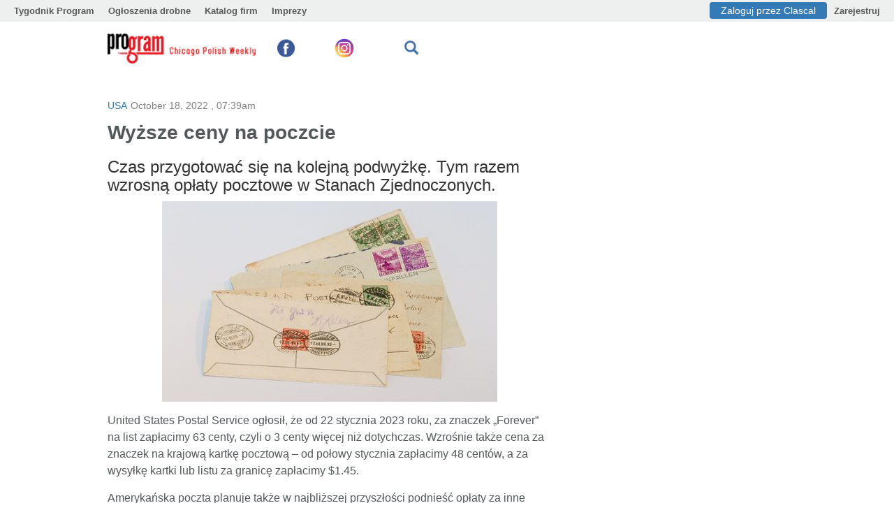

--- FILE ---
content_type: text/html; charset=UTF-8
request_url: https://tygodnikprogram.com/wyzsze-ceny-na-poczcie/
body_size: 13585
content:
    <!DOCTYPE html>
<html lang="pl">
<head>
    <meta charset="UTF-8"/>
    
    <title>Tygodnik Program - Wyższe ceny na poczcie</title>
    <meta name="title" content="Tygodnik Program - Wyższe ceny na poczcie">
    <meta name="keywords" content=""/>
    <meta name="description" content="Chicago Polish Weekly"/>
        <!-- meta http-equiv in this form needed for auto-transfering site  -->
    <!-- <meta http-equiv="X-UA-Compatible" content="IE=edge" />  -->
    <meta http-equiv="X-UA-Compatible" content="IE=edge"/>
    <link rel="shortcut icon" href="/favicon.ico" type="image/x-icon">
    <meta name="viewport" content="width=device-width, initial-scale=1.0"/>
    <link rel="manifest" href="https://tygodnikprogram.com/wp-content/themes/newspatatay/site.webmanifest.php">
    <meta name="msapplication-TileColor" content="#2d89ef">
    <meta name="msapplication-config"
          content="https://tygodnikprogram.com/wp-content/themes/newspatatay/browserconfig.xml">
    <meta name="theme-color" content="#ffffff">
        <script>
        var publisherID = 2042;
        var user_global_id = 0;
        var endpointHost = 'admin.clascal.com';
        var bannerHost = 'revive.clascal.com';
        var isMobile = 0;
                        var article_source = 0;
        /*setTimeout(() => {
            loadJS('https://www.google.com/recaptcha/api.js', yourCodeToBeCalled, document.body);
        }, 3500);*/
        apiURL = 'https://admin.clascal.com';
    </script>
                <!-- <script type="text/javascript" src="<? /*= $full_url; */ ?>"></script>-->
        <meta name='robots' content='max-image-preview:large' />
<link rel='dns-prefetch' href='//ajax.googleapis.com' />
<link rel='dns-prefetch' href='//news.clascal.com' />
<link rel='dns-prefetch' href='//s.w.org' />
<link rel="alternate" type="application/rss+xml" title="Tygodnik Program &raquo; Wyższe ceny na poczcie Comments Feed" href="https://tygodnikprogram.com/wyzsze-ceny-na-poczcie/feed/" />
         <!--<meta name="description" content="" />-->
        <meta property="og:title" content="Wyższe ceny na poczcie"/>
        <meta property="og:description" content="Czas przygotować się na kolejną podwyżkę. Tym razem wzrosną opłaty pocztowe w Stanach Zjednoczonych. United States Postal Service ogłosił, że od 22 stycznia 2023 roku,&hellip;"/>
        <meta property="og:type" content="article"/>
        <meta property="og:url" content="https://tygodnikprogram.com/wyzsze-ceny-na-poczcie/"/>
        <meta property="og:site_name" content="Tygodnik Program"/>
        <meta property="og:image" content="https://tygodnikprogram.com/wp-content/uploads/2022/10/dreamstime_xs_42911870-e1666013936748.jpg"/>
        <meta name="twitter:card" content="summary" />
        <meta name="twitter:site" content="Tygodnik Program" />
    		<script type="text/javascript">
			window._wpemojiSettings = {"baseUrl":"https:\/\/s.w.org\/images\/core\/emoji\/13.1.0\/72x72\/","ext":".png","svgUrl":"https:\/\/s.w.org\/images\/core\/emoji\/13.1.0\/svg\/","svgExt":".svg","source":{"concatemoji":"https:\/\/tygodnikprogram.com\/wp-includes\/js\/wp-emoji-release.min.js?ver=5.8.12"}};
			!function(e,a,t){var n,r,o,i=a.createElement("canvas"),p=i.getContext&&i.getContext("2d");function s(e,t){var a=String.fromCharCode;p.clearRect(0,0,i.width,i.height),p.fillText(a.apply(this,e),0,0);e=i.toDataURL();return p.clearRect(0,0,i.width,i.height),p.fillText(a.apply(this,t),0,0),e===i.toDataURL()}function c(e){var t=a.createElement("script");t.src=e,t.defer=t.type="text/javascript",a.getElementsByTagName("head")[0].appendChild(t)}for(o=Array("flag","emoji"),t.supports={everything:!0,everythingExceptFlag:!0},r=0;r<o.length;r++)t.supports[o[r]]=function(e){if(!p||!p.fillText)return!1;switch(p.textBaseline="top",p.font="600 32px Arial",e){case"flag":return s([127987,65039,8205,9895,65039],[127987,65039,8203,9895,65039])?!1:!s([55356,56826,55356,56819],[55356,56826,8203,55356,56819])&&!s([55356,57332,56128,56423,56128,56418,56128,56421,56128,56430,56128,56423,56128,56447],[55356,57332,8203,56128,56423,8203,56128,56418,8203,56128,56421,8203,56128,56430,8203,56128,56423,8203,56128,56447]);case"emoji":return!s([10084,65039,8205,55357,56613],[10084,65039,8203,55357,56613])}return!1}(o[r]),t.supports.everything=t.supports.everything&&t.supports[o[r]],"flag"!==o[r]&&(t.supports.everythingExceptFlag=t.supports.everythingExceptFlag&&t.supports[o[r]]);t.supports.everythingExceptFlag=t.supports.everythingExceptFlag&&!t.supports.flag,t.DOMReady=!1,t.readyCallback=function(){t.DOMReady=!0},t.supports.everything||(n=function(){t.readyCallback()},a.addEventListener?(a.addEventListener("DOMContentLoaded",n,!1),e.addEventListener("load",n,!1)):(e.attachEvent("onload",n),a.attachEvent("onreadystatechange",function(){"complete"===a.readyState&&t.readyCallback()})),(n=t.source||{}).concatemoji?c(n.concatemoji):n.wpemoji&&n.twemoji&&(c(n.twemoji),c(n.wpemoji)))}(window,document,window._wpemojiSettings);
		</script>
		<style type="text/css">
img.wp-smiley,
img.emoji {
	display: inline !important;
	border: none !important;
	box-shadow: none !important;
	height: 1em !important;
	width: 1em !important;
	margin: 0 .07em !important;
	vertical-align: -0.1em !important;
	background: none !important;
	padding: 0 !important;
}
</style>
	<link rel='stylesheet' id='bootstrap-css'  href='https://tygodnikprogram.com/wp-content/themes/newspatatay/css/bootstrap.min.css' type='text/css' media='all' />
<link rel='stylesheet' id='ad-base-css'  href='https://tygodnikprogram.com/wp-content/plugins/classifieds/css/base.css' type='text/css' media='all' />
<link rel='stylesheet' id='ad-custom-css'  href='https://tygodnikprogram.com/wp-content/plugins/classifieds/css/custom.css?ver=280820252' type='text/css' media='all' />
<link rel='stylesheet' id='ad-media-css'  href='https://tygodnikprogram.com/wp-content/plugins/classifieds/css/media.css' type='text/css' media='all' />
<link rel='stylesheet' id='style-css'  href='https://tygodnikprogram.com/wp-content/themes/newspatatay/style.css?ver=280820252' type='text/css' media='all' />
<link rel='stylesheet' id='responsive-css'  href='https://tygodnikprogram.com/wp-content/themes/newspatatay/css/responsive.css?ver=5.8.12' type='text/css' media='all' />
<link rel='stylesheet' id='media-css-css'  href='https://tygodnikprogram.com/wp-content/themes/newspatatay/css/media.css?01052025&#038;ver=5.8.12' type='text/css' media='all' />
<link rel='stylesheet' id='select_location_style-css'  href='https://tygodnikprogram.com/wp-content/plugins/classifieds/css/select_location_style.css?23072024&#038;ver=5.8.12' type='text/css' media='all' />
<link rel='stylesheet' id='ad-biz-offer-css'  href='https://tygodnikprogram.com/wp-content/plugins/classifieds/css/biz-offer.css' type='text/css' media='all' />
<link rel='stylesheet' id='wp-block-library-css'  href='https://tygodnikprogram.com/wp-includes/css/dist/block-library/style.min.css?ver=5.8.12' type='text/css' media='all' />
<link rel='stylesheet' id='appendcss-css'  href='https://tygodnikprogram.com/wp-content/plugins/classifieds//css/Offers_widget.css?ver=5.8.12' type='text/css' media='all' />
<link rel='stylesheet' id='appendadscss-css'  href='https://tygodnikprogram.com/wp-content/plugins/classifieds//css/Ads_widget.css?ver=5.8.12' type='text/css' media='all' />
<link rel='stylesheet' id='comment-rating-field-plugin-css'  href='https://tygodnikprogram.com/wp-content/plugins/comment-rating-field-plugin/assets/css/frontend.css?ver=5.8.12' type='text/css' media='all' />
<link rel='stylesheet' id='contact-form-7-css'  href='https://tygodnikprogram.com/wp-content/plugins/contact-form-7/includes/css/styles.css?ver=5.0.5' type='text/css' media='all' />
<link rel='stylesheet' id='menu_widget_style-css'  href='https://tygodnikprogram.com/wp-content/plugins/gsv-widget-menu//css/style.css?ver=5.8.12' type='text/css' media='all' />
<link rel='stylesheet' id='clascal-authors-css'  href='https://tygodnikprogram.com/wp-content/plugins/clascal-authors/widget/css/clascal-authors-widget.css?ver=1.0.0' type='text/css' media='all' />
<link rel='stylesheet' id='clascal-directory-css'  href='https://tygodnikprogram.com/wp-content/plugins/clascal-directory/widget/css/clascal-directory-widget.css?ver=1.0.0' type='text/css' media='all' />
<link rel='stylesheet' id='clascal-generic-css'  href='https://tygodnikprogram.com/wp-content/plugins/clascal-generic/widget/css/clascal-generic-widget.css?ver=1.0.0' type='text/css' media='all' />
<link rel='stylesheet' id='my-plugin_auth-css'  href='https://tygodnikprogram.com/wp-content/plugins/classifieds/css/widget_styles_horizontal_menu.css' type='text/css' media='all' />
<link rel='stylesheet' id='style-footer-css'  href='https://tygodnikprogram.com/wp-content/plugins/gsv-footer-widget/css/style-footer.css?ver=5.8.12' type='text/css' media='all' />
<link rel='stylesheet' id='style-menu-header-css'  href='https://tygodnikprogram.com/wp-content/plugins/gsv-menu-header-plugin-mobile/css/style-menu-header.css?ver=5.8.12' type='text/css' media='all' />
<link rel='stylesheet' id='font-awesome-css'  href='https://tygodnikprogram.com/wp-content/plugins/gsv-menu-header-plugin-mobile/css/font-awesome/css/font-awesome.min.css?ver=5.8.12' type='text/css' media='all' />
<script type='text/javascript' id='jquery-core-js-extra'>
/* <![CDATA[ */
var myajax = {"ajaxurl":"https:\/\/tygodnikprogram.com\/wp-admin\/admin-ajax.php","nextNonce":"2cbb6be1a5","nonce":"6d2f70701c"};
/* ]]> */
</script>
<script type='text/javascript' defer src='//ajax.googleapis.com/ajax/libs/jquery/3.6.0/jquery.min.js' id='jquery-core-js'></script>
<script type='text/javascript' defer src='https://tygodnikprogram.com/wp-includes/js/jquery/jquery-migrate.min.js?ver=3.3.2' id='jquery-migrate-js'></script>
<script type='text/javascript' src='https://tygodnikprogram.com/wp-content/themes/newspatatay/js/user-status.js?ver=5.8.12' id='user-status-js'></script>
<script type='text/javascript' defer src='https://tygodnikprogram.com/wp-content/themes/newspatatay/js/bootstrap.min.js' id='bootstrap-js'></script>
<script type='text/javascript' defer src='https://tygodnikprogram.com/wp-content/themes/newspatatay/js/popper.min.js?ver=1.0' id='common-js-js'></script>
<script type='text/javascript' defer src='https://tygodnikprogram.com/wp-content/plugins/classifieds//js/append-js.js?1768758990' id='cl-append-js'></script>
<script type='text/javascript' defer src='https://tygodnikprogram.com/wp-content/plugins/classifieds//js/both_side-js.js' id='both_side_load-js'></script>
<link rel="https://api.w.org/" href="https://tygodnikprogram.com/wp-json/" /><link rel="alternate" type="application/json" href="https://tygodnikprogram.com/wp-json/wp/v2/posts/115377" /><link rel="EditURI" type="application/rsd+xml" title="RSD" href="https://tygodnikprogram.com/xmlrpc.php?rsd" />
<link rel="wlwmanifest" type="application/wlwmanifest+xml" href="https://tygodnikprogram.com/wp-includes/wlwmanifest.xml" /> 
<meta name="generator" content="WordPress 5.8.12" />
<link rel="canonical" href="https://tygodnikprogram.com/wyzsze-ceny-na-poczcie/" />
<link rel='shortlink' href='https://tygodnikprogram.com/?p=115377' />
<link rel="alternate" type="application/json+oembed" href="https://tygodnikprogram.com/wp-json/oembed/1.0/embed?url=https%3A%2F%2Ftygodnikprogram.com%2Fwyzsze-ceny-na-poczcie%2F" />
<link rel="alternate" type="text/xml+oembed" href="https://tygodnikprogram.com/wp-json/oembed/1.0/embed?url=https%3A%2F%2Ftygodnikprogram.com%2Fwyzsze-ceny-na-poczcie%2F&#038;format=xml" />
<style>
    .social-embed {
        margin: 20px 0;
        text-align: center;
    }
    
    .social-embed iframe {
        max-width: 100%;
        border: none;
    }
    
    .social-link {
        padding: 15px;
        background: #f9f9f9;
        border-left: 4px solid #0073aa;
        margin: 15px 0;
    }
    </style>


<!--<iframe style="display:none;" id="authFrameWP" src="<?/*=get_option( 'classifieds_api_protocol')*/?>://<?/*=get_option( 'classifieds_api_url' )*/?>/
index.php/account/get_user_info/<?/*=get_option( 'classifieds_publisher_id' )*/?>/"></iframe>
-->


<!-- Comment Rating plugin Version: 2.9.32 by Bob King, http://wealthynetizen.com/, dynamic comment voting & styling. --> 
<style type="text/css" media="screen">
   .ckrating_highly_rated {background-color:#FFFFCC !important;}
   .ckrating_poorly_rated {opacity:0.6;filter:alpha(opacity=60) !important;}
   .ckrating_hotly_debated {background-color:#FFF0F5 !important;}
</style>

	  
		  <!--style type="text/css">
		  	body{
		  			color: !important; 
		  			background: url("")  repeat right top !important;
		  			font-family: !important;
		  		}
		  	h1, h2, h3, h4, h5, h6 {
		  		color: !important;
		  	}

		  	h1 a, h2 a, h3 a, h4 a, h5 a, h6 a {
		  		color: !important;
		  	}
		  	
		  </style-->
		        <style type="text/css">.recentcomments a {
                display: inline !important;
                padding: 0 !important;
                margin: 0 !important;
            }

            .recentcomments blockquote {
                padding: 0;
            }</style>
        <style type="text/css">div.rating-container.crfp-group-1 {min-height: 16px;}div.rating-container.crfp-group-1 span,div.rating-container.crfp-group-1 a {line-height: 16px;}div.rating-container.crfp-group-1 span.rating-always-on { width: 80px;height: 16px;background-image: url(https://tygodnikprogram.com/wp-content/plugins/comment-rating-field-plugin//views/global/svg.php?svg=star&color=cccccc&size=16);}div.rating-container.crfp-group-1 span.crfp-rating {height: 16px;background-image: url(https://tygodnikprogram.com/wp-content/plugins/comment-rating-field-plugin//views/global/svg.php?svg=star&color=f5c710&size=16);}div.rating-container.crfp-group-1 div.star-rating a {width: 16px;max-width: 16px;height: 16px;background-image: url(https://tygodnikprogram.com/wp-content/plugins/comment-rating-field-plugin//views/global/svg.php?svg=star&color=cccccc&size=16);}p.crfp-group-1 div.star-rating {width: 16px;height: 16px;}p.crfp-group-1 div.star-rating a {width: 16px;max-width: 16px;height: 16px;background-image: url(https://tygodnikprogram.com/wp-content/plugins/comment-rating-field-plugin//views/global/svg.php?svg=star&color=cccccc&size=16);}p.crfp-group-1 div.star-rating-hover a {background-image: url(https://tygodnikprogram.com/wp-content/plugins/comment-rating-field-plugin//views/global/svg.php?svg=star&color=b43600&size=16);}p.crfp-group-1 div.star-rating-on a {background-image: url(https://tygodnikprogram.com/wp-content/plugins/comment-rating-field-plugin//views/global/svg.php?svg=star&color=f5c710&size=16);}p.crfp-group-1 div.rating-cancel {width: 16px;height: 16px;}p.crfp-group-1 div.rating-cancel a {width: 16px;height: 16px;background-image: url(https://tygodnikprogram.com/wp-content/plugins/comment-rating-field-plugin//views/global/svg.php?svg=delete&color=cccccc&size=16);}p.crfp-group-1 div.rating-cancel.star-rating-hover a {background-image: url(https://tygodnikprogram.com/wp-content/plugins/comment-rating-field-plugin//views/global/svg.php?svg=delete&color=b43600&size=16);}div.rating-container.crfp-group-1 div.crfp-bar .bar {background-color: #cccccc;}div.rating-container.crfp-group-1 div.crfp-bar .bar .fill {background-color: #f5c710;}</style>    <!-- Global site tag (gtag.js) - Google Analytics -->
<script async src="https://www.googletagmanager.com/gtag/js?id=UA-147420071-6"></script>
<script>
  window.dataLayer = window.dataLayer || [];
  function gtag(){dataLayer.push(arguments);}
  gtag('js', new Date());

  gtag('config', 'UA-147420071-6');
</script>


<!-- Start Alexa Certify Javascript -->
<script type="text/javascript">
_atrk_opts = { atrk_acct:"VMqkw1WyR620WR", domain:"tygodnikprogram.com",dynamic: true};
(function() { var as = document.createElement('script'); as.type = 'text/javascript'; as.async = true; as.src = "https://certify-js.alexametrics.com/atrk.js"; var s = document.getElementsByTagName('script')[0];s.parentNode.insertBefore(as, s); })();
</script>
<noscript><img src="https://certify.alexametrics.com/atrk.gif?account=VMqkw1WyR620WR" style="display:none" height="1" width="1" alt="" /></noscript>
<!-- End Alexa Certify Javascript -->


<!-- Global site tag (gtag.js) - Google Analytics -->
<script async src="https://www.googletagmanager.com/gtag/js?id=UA-40145565-5"></script>
<script>
window.dataLayer = window.dataLayer || [];
function gtag(){dataLayer.push(arguments);}
gtag('js', new Date());
gtag('config', 'UA-40145565-5');
</script>

<script data-ad-client="ca-pub-9042731745643049" async src="https://pagead2.googlesyndication.com/pagead/js/adsbygoogle.js"></script>


    <!--
    <script src="<?/*=$api_url*/?>/account/check_user_wp/?response=<?/*=trim($_COOKIE['patatay_users'])*/?>"></script>
    -->    <script src="//pagead2.googlesyndication.com/pagead/js/adsbygoogle.js"></script>
    <!--<link rel="apple-touch-icon" sizes="57x57" href="/apple-icon-57x57.png">
    <link rel="apple-touch-icon" sizes="60x60" href="/apple-icon-60x60.png">
    <link rel="apple-touch-icon" sizes="72x72" href="/apple-icon-72x72.png">
    <link rel="apple-touch-icon" sizes="76x76" href="/apple-icon-76x76.png">
    <link rel="apple-touch-icon" sizes="114x114" href="/apple-icon-114x114.png">
    <link rel="apple-touch-icon" sizes="120x120" href="/apple-icon-120x120.png">
    <link rel="apple-touch-icon" sizes="144x144" href="/apple-icon-144x144.png">
    <link rel="apple-touch-icon" sizes="152x152" href="/apple-icon-152x152.png">
    <link rel="apple-touch-icon" sizes="180x180" href="/apple-icon-180x180.png">
    <link rel="icon" type="image/png" sizes="192x192"  href="/android-icon-192x192.png">
    <link rel="icon" type="image/png" sizes="32x32" href="/favicon-32x32.png">
    <link rel="icon" type="image/png" sizes="96x96" href="/favicon-96x96.png">
    <link rel="icon" type="image/png" sizes="16x16" href="/favicon-16x16.png">
    <link rel="manifest" href="/manifest.json">
    <meta name="msapplication-TileColor" content="#ffffff">
    <meta name="msapplication-TileImage" content="/ms-icon-144x144.png">
    <meta name="theme-color" content="#ffffff">-->
</head>
<body class="post-template-default single single-post postid-115377 single-format-standard post_ID-115377 deploy_t" >
    <div id="messaging_block" style="display: none;">
        <div class="container">
            <div class="messaging_block_container ">
                <div class=" messaging_block_link">
                    <div class="messaging_block_text"></div>
                    <div class="messaging_block_count"></div>
                </div>
                <div class="messaging_close">&#10060;</div>
            </div>
        </div>
    </div>
    
<div id="improvementsPopup-modal-report" class="modal " tabindex="-1" role="dialog">
    <div class="modal-dialog modal-lg" role="document">
        <div class="modal-content">

            <div class="modal-header-improvemeents">
                <button type="button" class="close" data-dismiss="modal" aria-label="Close"><span aria-hidden="true">&times;</span></button>
                <div class="modal-title title2">Improvements</div>
            </div>
            <div class="modal-body">
                <div id="loading_improvementsPopup"><div></div><div></div><div></div><div></div></div>
                <div class="thank_after_ajax">Thank you for your feedback!</div>
                <div class="error_after_ajax">Error! Please contact site administrator!</div>
                <div id="improvements-adn-email-block">
                <div class="form-group clearfix">
                    <label class="control-label col-sm-2 base1" for="sel1">Regarding</label>
                    <div class="col-sm-10" >
                        <select class="form-control" id="improvemeents-select" name="sel1">
                            <option value="Technical support">Technical support</option>
                            <option value="Bug reporting">Bug reporting</option>
                            <option value="Using site">Using site</option>
                            <option value="Other">Other</option>
                        </select>
                    </div>
                </div>
                <div class="form-group clearfix">
                    <label class="control-label col-sm-2  base1" for="message">Description</label>
                    <div class="col-sm-10">
                        <textarea name="message" id="improvemeents-descr" class="adn-requery-send form-control form-control-message form-comment-message form-control_h150 base1"></textarea>
                        <input type="hidden" id="improvementsPopup_mailto" value="admin@clascal.com">
                    </div>
                </div>
                <div class="form-group clearfix add_file_block_improvementsPopup">
                    <label class="control-label col-sm-2  base1" for="message">Upload Image <br> (3 mb limit)</label>
                    <label class="col-sm-2 base1">
                        <input name="upload[]" type="file" id="multiple_file_upload_impr" accept="image/*" multiple="multiple" />
                        <span id="div_add_file_imitation"><div id="div_add_file_imitation_inner">Add</div><img style="display: none" src="" height="200" alt="Image preview..."></span>
                    </label>
                    <label class="control-label col-sm-7  base1" for="message">It can be helpful to attach a screenshot/image of the issue you are writing about</label>
                </div>

                    <div class="form-group adn-right clearfix">
                        <span data-modalcommid="" class="btn btn-success btn-success_send" id="improvementsPopup_send">Send</span>
                    </div>
                </div>
                <div id="footer-adn-report-block" class="adn-hide">
                    <div id="footer-footer-adn-report" class="title4">Sending...</div>
                </div>

                <div class="ajax-reply"></div>

            </div>
        </div>
    </div>
</div>

<div id="auth-container"></div>
<div class="cls-push-footer__content">
    <div class="container">
        <section class="header__bottom  d-block clearfix" id="header">
                            <div class="widget-header hide-on-resize  position-relative col-md-12"><div id="widget_sp_image-2" class="  col-md-3 float-left  float-left align-self-center widget-container widget_sp_image">    <a href="#" class="close report_modal_banner" data-cltype="simle_image" data-clnfo="https://tygodnikprogram.com/wp-content/uploads/2020/06/LOGOprogram225x45-1.gif" aria-label="Close" data-toggle="modal" role="button" data-target="#modal-form-reporting-system">
        <span aria-hidden="false">×</span>
    </a>
<a href="/" target="_self" class="widget_sp_image-image-link"><img width="225" height="45" class="attachment-225x45" style="  max-width: 225px !important;
    max-height: 45px !important; 
     height: auto; width: 100%; " src="https://tygodnikprogram.com/wp-content/uploads/2020/06/LOGOprogram225x45-1.gif" /></a></div><div id="widget_sp_image-37" class="  col-md-1 float-left   float-left align-self-center widget-container widget_sp_image">    <a href="#" class="close report_modal_banner" data-cltype="simle_image" data-clnfo="https://tygodnikprogram.com/wp-content/uploads/2020/06/images.png" aria-label="Close" data-toggle="modal" role="button" data-target="#modal-form-reporting-system">
        <span aria-hidden="false">×</span>
    </a>
<a href="https://www.facebook.com/polishweeklyprogram/" target="_blank" class="widget_sp_image-image-link"><img width="25" height="25" class="attachment-25x25" style="  max-width: 25px !important;
    max-height: 25px !important; 
     height: auto; width: 100%; " src="https://tygodnikprogram.com/wp-content/uploads/2020/06/images.png" /></a></div><div id="widget_sp_image-40" class="  col-md-1 float-left   float-left align-self-center widget-container widget_sp_image">    <a href="#" class="close report_modal_banner" data-cltype="simle_image" data-clnfo="https://tygodnikprogram.com/wp-content/uploads/2020/06/instagram-icon-vector.jpg" aria-label="Close" data-toggle="modal" role="button" data-target="#modal-form-reporting-system">
        <span aria-hidden="false">×</span>
    </a>
<a href="https://www.instagram.com/polishweeklyprogram/" target="_blank" class="widget_sp_image-image-link"><img width="30" height="30" class="attachment-30x30" style="  max-width: 30px !important;
    max-height: 30px !important; 
     height: auto; width: 100%; " src="https://tygodnikprogram.com/wp-content/uploads/2020/06/instagram-icon-vector.jpg" /></a></div><div id="true_top_widget-2" class=" float-left  float-left align-self-center widget-container widget_true_top_widget">
      <!--  <select name="location" class="location_select">
                            <option data-id="<?/*= $i */?>"
                        value="" ></option>
                    </select>-->

        
        </div><div id="search-2" class=" float-left align-self-center widget-container widget_search"><div class="search-header-container">
                    <div class="btn-header-search-toggle btn-search-toggle" style="display: block;">
                        <span class="glyphicon glyphicon-search"></span>
                    </div>
                </div>
                 <div class="header_s__top-b2" style="display: none;">
                 <div class="search_up">
                    <div class="search">
                    <form role="search" method="get" id="searchfor12m" class="searchform " action="https://tygodnikprogram.com/" >
    <input type="text" class="search__input input input_header" value="" name="search_query" id="search_query" />
    <button class="adn-btn3 btn btn-primary btn-sm customise_go_search_button">GO</button>
    </form>   
    </div>
    </div>
    </div></div><div id="br_header_menu_new_style-2" class=" float-left  ml-auto  float-right align-self-center widget-container widget_br_header_menu_new_style">
		<div id="controls" class="d-md-none hidden-sm d-lg-block">

													
            		</div>
        <div class="d-none hidden-mdd" data-WpBrHMNS="">
            <div class="btn-classifieds-toggle"><div class="btn-classifieds-toggle__icon fa fa-bars bar-head-mobile"></div></div>

            <div class="classifieds-mobile">
                <ul>
                                                                                
                    
                </ul>
            </div>
        </div>

		</div></div>
                    </section>

                    <section class="emty-section" id="top-menu-1"></section>
            </div> <!-- .container -->
            <section class="<!--block-wrap--> clearfix  d-block" id="top-promo-main">
                                                <div class=" block-wrap_banner my-block-wrap_h250" id="block-wrap-top-promo">
                        <div id="pcwp_widget_banners-61" class=" col-md-12 float-left widget-container widget_pcwp_widget_banners" style="list-style:none;">
                <div id="d4380be1" class='adUnit' style='height:250px;' data-height='250'>
            	    <div data-width='100'>
                                 <script type="text/javascript">
            window.addEventListener("DOMContentLoaded", function () {
                let delay = 1;
                let publisherID = 2042;
                let m3_r = Math.floor(Math.random() * 99999999999);
                let url = "https://revive.clascal.com/www/delivery/ajs.php";
                let full_url = url + "?zoneid=588&art_pub_id=31&wp_id=115377&loggedin=true&mega_id=1&cb=" + m3_r + "&source=" + article_source;
                let el = $("#rand_id_781609");
                if (el.length) {
                    document.addEventListener('readystatechange', event => {
                        if (delay > 1) {
                            if (event.target.readyState === "complete") {
                                setTimeout(() => {
                                    get_banner(el, 588, publisherID, full_url);
                                }, delay);
                            }
                        } else {
                            get_banner(el, 588, publisherID, full_url);
                        }
                    });
                }
            });
        </script>
                                 <div id='rand_id_781609'></div>
                         
        <script>
       // if(document.querySelector('#rand_id_781609').parentNode.id === 'additional_home_content'){
            let localvar_bannerrand_id_781609 = document.querySelector('#rand_id_781609');
                     var myListener_bannerrand_id_781609 = function(event) {
                        if (!localvar_bannerrand_id_781609.classList.contains('rand_id__removerand_id_781609')) {
                        var publisherID = 2042;
                        var m3_r = Math.floor(Math.random()*99999999999);
                        var url = 'https://revive.clascal.com/www/delivery/ajs.php';
                        var full_url = full_url = url+ "?zoneid=588&art_pub_id=31&wp_id=115377&loggedin=true&mega_id=1&cb=" + m3_r +"&source=" + article_source;;
                        var el = $('#rand_id_781609');
                                get_banner(el, 588, publisherID, full_url  );
                                localvar_bannerrand_id_781609.classList.add('rand_id__removerand_id_781609');
                        }
                        localvar_bannerrand_id_781609.removeEventListener('load', myListener_bannerrand_id_781609);
                    };
                    localvar_bannerrand_id_781609.addEventListener('load', myListener_bannerrand_id_781609);
              //  }
                </script>
                            </div>
            	</div>
                <!--add $ad_content['load_after'] after rand_id div for ajax part_loadind on index page -->
              <input type='hidden' class='blockinformation-class-banner' data-blockinformation='code->500; banners_domain->revive.clascal.com; zoneId->588; zones_id->; article_id->115377; location->; ' data-blockinformationUrl=''></div>                    </div>
                                    </section>
        <div class="container" id="main-container-block-norepeat">

                    <section class="emty-section" id="top-menu-2"></section>
                <script>
            window.addEventListener('DOMContentLoaded', function() {
                if(typeof(ar) != "undefined" && ar !== null) {
                    ar[0].forEach(function (element) {
                        var publisherid = 2042;
                        var el = $('#comments .commentlist>li:eq(' + (element.block_id - 1) + ')');
                        if (el.length) {
                            get_banner($(el), element.zone_id, publisherid);
                        }
                    });
                }
            });
    </script>
    <section class="block-wrap single <!--col-md-12--> row block-wrap_h380">
        <div class="<!--row-->">
            <div class="col-md-8 col-xs-12">
                <div class="sidebar sidebar_left">
                                            <div class="cat-date-single">
                            <ul class="cat-single"><li><a href="https://tygodnikprogram.com/category/usa-2/">USA</a></li></ul>                            <ul class="date-single">
                                <li>October 18, 2022                                    , 07:39am</li>
                            </ul>
                                                                                </div>
                        <div class="single-content">
                            <h1 class=" s_t_tuncate_show">Wyższe ceny na poczcie</h1>
                            <h1 class=" s_t_tuncate_hide" style="display: none">Wyższe ceny na poczcie</h1>
                            <h3>Czas przygotować się na kolejną podwyżkę. Tym razem wzrosną opłaty pocztowe w Stanach Zjednoczonych.</h3>
<p><img loading="lazy" class="size-custom-full-size wp-image-115379 aligncenter" src="https://tygodnikprogram.com/wp-content/uploads/2022/10/dreamstime_xs_42911870-e1666013936748.jpg" alt="" width="480" height="287" srcset="https://tygodnikprogram.com/wp-content/uploads/2022/10/dreamstime_xs_42911870-e1666013936748.jpg 480w, https://tygodnikprogram.com/wp-content/uploads/2022/10/dreamstime_xs_42911870-e1666013936748-300x179.jpg 300w, https://tygodnikprogram.com/wp-content/uploads/2022/10/dreamstime_xs_42911870-e1666013936748-122x73.jpg 122w" sizes="(max-width: 480px) 100vw, 480px" /></p>
<p>United States Postal Service ogłosił, że od 22 stycznia 2023 roku, za znaczek „Forever” na list zapłacimy 63 centy, czyli o 3 centy więcej niż dotychczas. Wzrośnie także cena za znaczek na krajową kartkę pocztową &#8211; od połowy stycznia zapłacimy 48 centów, a za wysyłkę kartki lub listu za granicę zapłacimy $1.45.</p>
<p>Amerykańska poczta planuje także w najbliższej przyszłości podnieść opłaty za inne usługi, w tym za certyfikowane przesyłki (od 25 centów do 6,5 dolara). Wysokość podwyżki będzie zależała od jej wagi i adresu odbiorcy oraz okresu, w którym będą wysyłane. Wzrośnie także cena za wynajem skrzynek pocztowych – Post Office Box (PO Box).</p>
                        </div>
                                            <!-- post navigation -->
                                        <div class="social-content">
                              <!-- AddToAny BEGIN -->
                        <div class="a2a_kit a2a_kit_size_32 a2a_default_style">
                           <!-- <a class="a2a_dd" href="https://www.addtoany.com/share"></a>-->
                            <a class="a2a_button_facebook"></a>
                            <a class="a2a_button_instagram"></a>
                            <a class="a2a_button_twitter"></a>
                            <a class="a2a_button_email"></a>
                            <a class="a2a_button_google_gmail"></a>
                            <a class="a2a_button_pinterest"></a>
                            <a class="a2a_button_reddit"></a>
                            <a class="a2a_button_whatsapp"></a>
                            <a class="a2a_button_linkedin"></a>
                        </div>
                        <script async src="https://static.addtoany.com/menu/page.js"></script>
                        <!-- AddToAny END -->
                    </div>

                    
                                                                

                </div> <!-- .sidebar -->
                <div class="wrap-single-comments">
                    <div class="single-comments-content">
                        
    <div id="comments">
        <h2 id="comments_title" class="title-single-comments">
            Comments (0)        </h2>

                    <div id="comment-form-container">
                <script>
                    document.addEventListener('DOMContentLoaded', function() {
                        fetch('/comment-form', {
                            method: 'POST',
                            headers: {
                                'Content-Type': 'application/x-www-form-urlencoded',
                            },
                            body: `post_id=115377`
                        })
                            .then(response => response.text())
                            .then(html => {
                                document.getElementById('comment-form-container').innerHTML = html;
                            });
                    });
                </script>
            </div>
        
        
                <!-- Вывод комментариев Most Thumbs up-->
        <ol class="commentlist commentlist-active" data-toggle="1">
                    </ol>

        <!-- Newest comments -->
        <ol class="commentlist " data-toggle="4">
                    </ol>


        <!-- END Получение и сортировка комментариев Most Thumbs up -->


        
        <ol class="commentlist" data-toggle="2">
                    </ol>
        <!-- END Сортировка и вывод комментариев по дате Recently active -->

        
        <ol class="commentlist" data-toggle="3">
                    </ol>
        <!-- END Сортировка и вывод комментариев по Most commented -->

        
        
    </div><!-- #comments -->

            <input type="hidden" id="publisherIdField" value="2042">
        <div class="modal fade" id="registerCommentModal" tabindex="-1" role="dialog" aria-labelledby="exampleModalCenterTitle"
             aria-hidden="true">
            <div class="modal-dialog modal-dialog-centered" role="document">
                <div class="modal-content">
                    <div class="modal-body" id="registerFormContent">

                    </div>
                </div>
            </div>
        </div>
                        </div>
                </div>
            </div>
            <div class="col-md-4 col-xs-12 single-sidebar-block" style="z-index:0">
                                    <div class="sidebar sidebar_right" style="margin-bottom:25px;">
                        <div id="pcwp_widget_banners-4" class=" col-md-4 float-left widget-container widget_pcwp_widget_banners">
                <div id="62ac89f9" class='adUnit' style='height:250px;' data-height='250'>
            	    <div data-width='33.3333'>
                                 <script type="text/javascript">
            window.addEventListener("DOMContentLoaded", function () {
                let delay = 5000;
                let publisherID = 2042;
                let m3_r = Math.floor(Math.random() * 99999999999);
                let url = "https://revive.clascal.com/www/delivery/ajs.php";
                let full_url = url + "?zoneid=590&art_pub_id=31&wp_id=115377&loggedin=true&mega_id=1&cb=" + m3_r + "&source=" + article_source;
                let el = $("#rand_id_48529");
                if (el.length) {
                    document.addEventListener('readystatechange', event => {
                        if (delay > 1) {
                            if (event.target.readyState === "complete") {
                                setTimeout(() => {
                                    get_banner(el, 590, publisherID, full_url);
                                }, delay);
                            }
                        } else {
                            get_banner(el, 590, publisherID, full_url);
                        }
                    });
                }
            });
        </script>
                                 <div id='rand_id_48529'></div>
                         
        <script>
       // if(document.querySelector('#rand_id_48529').parentNode.id === 'additional_home_content'){
            let localvar_bannerrand_id_48529 = document.querySelector('#rand_id_48529');
                     var myListener_bannerrand_id_48529 = function(event) {
                        if (!localvar_bannerrand_id_48529.classList.contains('rand_id__removerand_id_48529')) {
                        var publisherID = 2042;
                        var m3_r = Math.floor(Math.random()*99999999999);
                        var url = 'https://revive.clascal.com/www/delivery/ajs.php';
                        var full_url = full_url = url+ "?zoneid=590&art_pub_id=31&wp_id=115377&loggedin=true&mega_id=1&cb=" + m3_r +"&source=" + article_source;;
                        var el = $('#rand_id_48529');
                                get_banner(el, 590, publisherID, full_url  );
                                localvar_bannerrand_id_48529.classList.add('rand_id__removerand_id_48529');
                        }
                        localvar_bannerrand_id_48529.removeEventListener('load', myListener_bannerrand_id_48529);
                    };
                    localvar_bannerrand_id_48529.addEventListener('load', myListener_bannerrand_id_48529);
              //  }
                </script>
                            </div>
            	</div>
                <!--add $ad_content['load_after'] after rand_id div for ajax part_loadind on index page -->
              <input type='hidden' class='blockinformation-class-banner' data-blockinformation='code->500; banners_domain->revive.clascal.com; zoneId->590; zones_id->; article_id->115377; location->; ' data-blockinformationUrl=''></div><div id="pcwp_widget_banners-42" class=" col-md-12 float-left widget-container widget_pcwp_widget_banners">
                <div id="ea357f88" class='adUnit' style='height:250px;' data-height='250'>
            	    <div data-width='100'>
                                 <script type="text/javascript">
            window.addEventListener("DOMContentLoaded", function () {
                let delay = 5000;
                let publisherID = 2042;
                let m3_r = Math.floor(Math.random() * 99999999999);
                let url = "https://revive.clascal.com/www/delivery/ajs.php";
                let full_url = url + "?zoneid=590&art_pub_id=31&wp_id=115377&loggedin=true&mega_id=1&cb=" + m3_r + "&source=" + article_source;
                let el = $("#rand_id_162074");
                if (el.length) {
                    document.addEventListener('readystatechange', event => {
                        if (delay > 1) {
                            if (event.target.readyState === "complete") {
                                setTimeout(() => {
                                    get_banner(el, 590, publisherID, full_url);
                                }, delay);
                            }
                        } else {
                            get_banner(el, 590, publisherID, full_url);
                        }
                    });
                }
            });
        </script>
                                 <div id='rand_id_162074'></div>
                         
        <script>
       // if(document.querySelector('#rand_id_162074').parentNode.id === 'additional_home_content'){
            let localvar_bannerrand_id_162074 = document.querySelector('#rand_id_162074');
                     var myListener_bannerrand_id_162074 = function(event) {
                        if (!localvar_bannerrand_id_162074.classList.contains('rand_id__removerand_id_162074')) {
                        var publisherID = 2042;
                        var m3_r = Math.floor(Math.random()*99999999999);
                        var url = 'https://revive.clascal.com/www/delivery/ajs.php';
                        var full_url = full_url = url+ "?zoneid=590&art_pub_id=31&wp_id=115377&loggedin=true&mega_id=1&cb=" + m3_r +"&source=" + article_source;;
                        var el = $('#rand_id_162074');
                                get_banner(el, 590, publisherID, full_url  );
                                localvar_bannerrand_id_162074.classList.add('rand_id__removerand_id_162074');
                        }
                        localvar_bannerrand_id_162074.removeEventListener('load', myListener_bannerrand_id_162074);
                    };
                    localvar_bannerrand_id_162074.addEventListener('load', myListener_bannerrand_id_162074);
              //  }
                </script>
                            </div>
            	</div>
                <!--add $ad_content['load_after'] after rand_id div for ajax part_loadind on index page -->
              <input type='hidden' class='blockinformation-class-banner' data-blockinformation='code->500; banners_domain->revive.clascal.com; zoneId->590; zones_id->; article_id->115377; location->; ' data-blockinformationUrl=''></div><div id="pcwp_widget_banners-30" class=" col-md-4 float-left widget-container widget_pcwp_widget_banners">
                <div id="f2700658" class='adUnit' style='height:600px;' data-height='600'>
            	    <div data-width='33.3333'>
                                 <script type="text/javascript">
            window.addEventListener("DOMContentLoaded", function () {
                let delay = 5000;
                let publisherID = 2042;
                let m3_r = Math.floor(Math.random() * 99999999999);
                let url = "https://revive.clascal.com/www/delivery/ajs.php";
                let full_url = url + "?zoneid=591&art_pub_id=31&wp_id=115377&loggedin=true&mega_id=1&cb=" + m3_r + "&source=" + article_source;
                let el = $("#rand_id_714209");
                if (el.length) {
                    document.addEventListener('readystatechange', event => {
                        if (delay > 1) {
                            if (event.target.readyState === "complete") {
                                setTimeout(() => {
                                    get_banner(el, 591, publisherID, full_url);
                                }, delay);
                            }
                        } else {
                            get_banner(el, 591, publisherID, full_url);
                        }
                    });
                }
            });
        </script>
                                 <div id='rand_id_714209'></div>
                         
        <script>
       // if(document.querySelector('#rand_id_714209').parentNode.id === 'additional_home_content'){
            let localvar_bannerrand_id_714209 = document.querySelector('#rand_id_714209');
                     var myListener_bannerrand_id_714209 = function(event) {
                        if (!localvar_bannerrand_id_714209.classList.contains('rand_id__removerand_id_714209')) {
                        var publisherID = 2042;
                        var m3_r = Math.floor(Math.random()*99999999999);
                        var url = 'https://revive.clascal.com/www/delivery/ajs.php';
                        var full_url = full_url = url+ "?zoneid=591&art_pub_id=31&wp_id=115377&loggedin=true&mega_id=1&cb=" + m3_r +"&source=" + article_source;;
                        var el = $('#rand_id_714209');
                                get_banner(el, 591, publisherID, full_url  );
                                localvar_bannerrand_id_714209.classList.add('rand_id__removerand_id_714209');
                        }
                        localvar_bannerrand_id_714209.removeEventListener('load', myListener_bannerrand_id_714209);
                    };
                    localvar_bannerrand_id_714209.addEventListener('load', myListener_bannerrand_id_714209);
              //  }
                </script>
                            </div>
            	</div>
                <!--add $ad_content['load_after'] after rand_id div for ajax part_loadind on index page -->
              <input type='hidden' class='blockinformation-class-banner' data-blockinformation='code->500; banners_domain->revive.clascal.com; zoneId->591; zones_id->; article_id->115377; location->; ' data-blockinformationUrl=''></div>                    </div> <!-- .sidebar -->
                            </div>
            <!--  <div class="col-md-8 col-xs-12">

              </div>-->
            <!--            <div class="col-md-4 col-xs-12"></div>-->
        </div>
    </section>
    <!--<div class="error-window base1 "><button type="button" class="error-window__close close" aria-label="Close"><span aria-hidden="true">×</span></button>Please fill in all required fields</div>
-->
<div class="adn-message"></div>
    </div> <!-- .container -->
</div> <!-- .cls-push-footer__content -->
<div class="cls-push-footer__sticky">
    <div class="container">
        <section class="block-wrap clearfix text-center  d-block" id="footer-location">
            <div class="container footer-container">
                            </div>
        </section>
                    <div class="<!--container footer-container-->">
                <section class="footer" id="footer">
                    <div class="footer_cats_f_block"><h3 class="widget-title base1 ft_test_update">Tygodnik Program &#8211; Polish weekly in Chicago</h3><div class="footer-wp-cats"><div class="footer-wp-cats fc_cols fc_col_5"><ul style="width: 19.8%; float: left;     padding-left: 0px;"><li><a class="base1 text-capitalize" href="https://tygodnikprogram.com/category/chicago/">Chicago</a></li><li><a class="base1 text-capitalize" href="https://tygodnikprogram.com/category/felietony/">Felietony</a></li></ul><ul style="width: 19.8%; float: left;     padding-left: 0px;"><li><a class="base1 text-capitalize" href="https://tygodnikprogram.com/category/gotowanie/">Gotowanie</a></li></ul><ul style="width: 19.8%; float: left;     padding-left: 0px;"><li><a class="base1 text-capitalize" href="https://tygodnikprogram.com/category/podroze/">Podróże</a></li></ul><ul style="width: 19.8%; float: left;     padding-left: 0px;"><li><a class="base1 text-capitalize" href="https://tygodnikprogram.com/category/zdrowie/">Zdrowie</a></li></ul><ul style="width: 19.8%; float: left;     padding-left: 0px;"><li><a class="base1 text-capitalize" href="https://tygodnikprogram.com/category/zycie-polonii/">Życie Polonii</a></li></ul></div><div class="footer-wp-cats fc_cols fc_col_4"><ul style="width: 24.75%; float: left;     padding-left: 0px;"><li><a class="base1 text-capitalize" href="https://tygodnikprogram.com/category/chicago/">Chicago</a></li><li><a class="base1 text-capitalize" href="https://tygodnikprogram.com/category/felietony/">Felietony</a></li></ul><ul style="width: 24.75%; float: left;     padding-left: 0px;"><li><a class="base1 text-capitalize" href="https://tygodnikprogram.com/category/gotowanie/">Gotowanie</a></li><li><a class="base1 text-capitalize" href="https://tygodnikprogram.com/category/podroze/">Podróże</a></li></ul><ul style="width: 24.75%; float: left;     padding-left: 0px;"><li><a class="base1 text-capitalize" href="https://tygodnikprogram.com/category/zdrowie/">Zdrowie</a></li></ul><ul style="width: 24.75%; float: left;     padding-left: 0px;"><li><a class="base1 text-capitalize" href="https://tygodnikprogram.com/category/zycie-polonii/">Życie Polonii</a></li></ul></div><div class="footer-wp-cats fc_cols fc_col_3"><ul style="width: 33%; float: left;     padding-left: 0px;"><li><a class="base1 text-capitalize" href="https://tygodnikprogram.com/category/chicago/">Chicago</a></li><li><a class="base1 text-capitalize" href="https://tygodnikprogram.com/category/felietony/">Felietony</a></li></ul><ul style="width: 33%; float: left;     padding-left: 0px;"><li><a class="base1 text-capitalize" href="https://tygodnikprogram.com/category/gotowanie/">Gotowanie</a></li><li><a class="base1 text-capitalize" href="https://tygodnikprogram.com/category/podroze/">Podróże</a></li></ul><ul style="width: 33%; float: left;     padding-left: 0px;"><li><a class="base1 text-capitalize" href="https://tygodnikprogram.com/category/zdrowie/">Zdrowie</a></li><li><a class="base1 text-capitalize" href="https://tygodnikprogram.com/category/zycie-polonii/">Życie Polonii</a></li></ul></div><div class="footer-wp-cats fc_cols fc_col_2"><ul style="width: 49.5%; float: left;     padding-left: 0px;"><li><a class="base1 text-capitalize" href="https://tygodnikprogram.com/category/chicago/">Chicago</a></li><li><a class="base1 text-capitalize" href="https://tygodnikprogram.com/category/felietony/">Felietony</a></li><li><a class="base1 text-capitalize" href="https://tygodnikprogram.com/category/gotowanie/">Gotowanie</a></li></ul><ul style="width: 49.5%; float: left;     padding-left: 0px;"><li><a class="base1 text-capitalize" href="https://tygodnikprogram.com/category/podroze/">Podróże</a></li><li><a class="base1 text-capitalize" href="https://tygodnikprogram.com/category/zdrowie/">Zdrowie</a></li><li><a class="base1 text-capitalize" href="https://tygodnikprogram.com/category/zycie-polonii/">Życie Polonii</a></li></ul></div></div></div><div class="clear"></div><div class="footer_cats_s_block"><div class="footer-cust-links"><div class="footer-wp-cats fc_cols fc_col_5"><ul style="width: 19.8%; float: left;     padding-left: 0px;"><li><a class="base1 text-capitalize" href="https://tygodnik-program.clascal.com/index.php/patatay-classifieds/">Ogłoszenia Chicago</a></li><li><a class="base1 text-capitalize" href="/index.php/redakcja/">O nas</a></li></ul><ul style="width: 19.8%; float: left;     padding-left: 0px;"><li><a class="base1 text-capitalize" href="/index.php/terms/">Terms</a></li><li><a class="base1 text-capitalize" href="/index.php/kontakt/">Kontakt</a></li></ul><ul style="width: 19.8%; float: left;     padding-left: 0px;"><li><a class="base1 text-capitalize" href="/index.php/advertising/">Advertising</a></li></ul><ul style="width: 19.8%; float: left;     padding-left: 0px;"><li><a class="base1 text-capitalize" href="/index.php/reklama/">Reklama</a></li></ul><ul style="width: 19.8%; float: left;     padding-left: 0px;"><li><a class="base1 text-capitalize" href="https://admin.clascal.com/advertiser/simple/offers/2042/">Simple Promotion</a></li></ul></div><div class="footer-wp-cats fc_cols fc_col_4"><ul style="width: 24.75%; float: left;     padding-left: 0px;"><li><a class="base1 text-capitalize" href="https://tygodnik-program.clascal.com/index.php/patatay-classifieds/">Ogłoszenia Chicago</a></li><li><a class="base1 text-capitalize" href="/index.php/redakcja/">O nas</a></li></ul><ul style="width: 24.75%; float: left;     padding-left: 0px;"><li><a class="base1 text-capitalize" href="/index.php/terms/">Terms</a></li><li><a class="base1 text-capitalize" href="/index.php/kontakt/">Kontakt</a></li></ul><ul style="width: 24.75%; float: left;     padding-left: 0px;"><li><a class="base1 text-capitalize" href="/index.php/advertising/">Advertising</a></li><li><a class="base1 text-capitalize" href="/index.php/reklama/">Reklama</a></li></ul><ul style="width: 24.75%; float: left;     padding-left: 0px;"><li><a class="base1 text-capitalize" href="https://admin.clascal.com/advertiser/simple/offers/2042/">Simple Promotion</a></li></ul></div><div class="footer-wp-cats fc_cols fc_col_3"><ul style="width: 33%; float: left;     padding-left: 0px;"><li><a class="base1 text-capitalize" href="https://tygodnik-program.clascal.com/index.php/patatay-classifieds/">Ogłoszenia Chicago</a></li><li><a class="base1 text-capitalize" href="/index.php/redakcja/">O nas</a></li><li><a class="base1 text-capitalize" href="/index.php/terms/">Terms</a></li></ul><ul style="width: 33%; float: left;     padding-left: 0px;"><li><a class="base1 text-capitalize" href="/index.php/kontakt/">Kontakt</a></li><li><a class="base1 text-capitalize" href="/index.php/advertising/">Advertising</a></li></ul><ul style="width: 33%; float: left;     padding-left: 0px;"><li><a class="base1 text-capitalize" href="/index.php/reklama/">Reklama</a></li><li><a class="base1 text-capitalize" href="https://admin.clascal.com/advertiser/simple/offers/2042/">Simple Promotion</a></li></ul></div><div class="footer-wp-cats fc_cols fc_col_2"><ul style="width: 49.5%; float: left;     padding-left: 0px;"><li><a class="base1 text-capitalize" href="https://tygodnik-program.clascal.com/index.php/patatay-classifieds/">Ogłoszenia Chicago</a></li><li><a class="base1 text-capitalize" href="/index.php/redakcja/">O nas</a></li><li><a class="base1 text-capitalize" href="/index.php/terms/">Terms</a></li><li><a class="base1 text-capitalize" href="/index.php/kontakt/">Kontakt</a></li></ul><ul style="width: 49.5%; float: left;     padding-left: 0px;"><li><a class="base1 text-capitalize" href="/index.php/advertising/">Advertising</a></li><li><a class="base1 text-capitalize" href="/index.php/reklama/">Reklama</a></li><li><a class="base1 text-capitalize" href="https://admin.clascal.com/advertiser/simple/offers/2042/">Simple Promotion</a></li></ul></div></div></div>                </section>
            </div>
                <section class=" clearfix text-center  d-block"><div class="adn-link-block"><div><font size="3">This website uses the&nbsp;<a href="https://software4publishers.com" title="" target="" style="">Software4publishers.com</a> system. Are you a publisher?&nbsp;</font><font color="#003399" style="font-size: medium;"><a href="https://software4publishers.com" title="Software4publishers.com" target="">Get news website from&nbsp;</a></font><a href="https://software4publishers.com" title="Software4publishers.com" target="" style="font-size: medium; background-color: rgb(255, 255, 255);"><font color="#000099">Software4publishers.com</font></a></div></div></section>
    </div> <!-- .container -->
</div> <!-- .cls-push-footer__sticky -->
    <script>
        window.addEventListener('load', function () {
        var hash = window.location.hash;
            if(hash.indexOf('comment') != -1 && hash.indexOf('children') != -1){
                document.querySelector(hash).closest(".children").style.display = 'block';
                window.location.hash = hash;
            }
        });
    </script>
    <script src='https://www.google.com/recaptcha/api.js'></script>
<style>
    .recaptchaContainer div {
        display: inline-block;
        text-align: center;
    }
</style>
    <div id="footer-modal-report" class="modal " tabindex="-1" role="dialog">
        <div class="modal-dialog modal-sm" role="document">
            <div class="modal-content">
                <div class="modal-header">
                    <button type="button" class="close" data-dismiss="modal" aria-label="Close">
                        <span aria-hidden="true">&times;</span>
                    </button>
                    <div class="modal-title title1">Please write the reason why you are reporting this page:</div>
                </div>
                <div class="modal-body">
                    <div id="footer-adn-email-block">
                        <div class="form-group">
                            <label class="base1">Your Name:</label>
                            <input type="text" name="name"
                                   class="adn-requery-send form-comment-name form-control base1">
                        </div>
                        <div class="form-group">
                            <label class="base1">Your Email:</label>
                            <input type="text" name="email"
                                   class="adn-requery-send form-comment-email form-control base1"
                                   value="">
                        </div>
                        <div class="form-group">
                            <label class="base1">Message:</label>
                            <textarea name="message" id="modal-form-comment-message-id"
                                      class="adn-requery-send form-control form-comment-message form-control_h150 base1"></textarea>
                        </div>
                        
                                                    <div class="form-group adn-right">
                                <div class="g-recaptcha" data-sitekey="6LcVriATAAAAANL8yxqH1La4n1SzaHFdi2MTSZ_I" data-size="compact"></div>
                                <input type="hidden" name="g_captcha" value="6LcVriATAAAAAA0qWjKlj8XI7NX3DNjeRgKXdnr1">
                            </div>
                                                <div class="form-group adn-right">
                            <span data-modalcommid="" class="btn btn-success btn-success_send"
                                  id="footer-adn-send-report">Send</span>
                        </div>
                    </div>
                    <div id="footer-adn-report-block" class="adn-hide">
                        <div id="footer-footer-adn-report" class="title4">Sending...</div>
                    </div>
                </div>
            </div>
        </div>
    </div>
    <div class="modal fade" id="pleaseRegister" tabindex="-1" role="dialog" aria-labelledby="prModalTitle"
         aria-hidden="true">
        <div class="modal-dialog" role="document">
            <div class="modal-content">
                <div class="modal-header">
                    <div class="title20 center">
                        Please register on Clascal system to message this user                    </div>
                </div>
                <div class="modal-body center">
                    <script>
                        document.addEventListener('DOMContentLoaded', function () {
                            $(document).on('click', '.comment_author_messaging_href', function () {
                                let authorID = jQuery(this).parents('.comment_author ').attr("data-advid");
                                let newsTitle = jQuery(this).parents('.comment_author ').attr("data-newstitle");
                                jQuery('#message_receiver').val(authorID);
                                jQuery('#messageReceiver').val(authorID);
                                jQuery('#news_title').val(newsTitle);
                                jQuery('#newsTitle').val(newsTitle);
                            });
                        });
                    </script>
                    <form id="send_mess_from_comm" method="post" action="">
                        <input type="hidden" name="publisherID" value="2042">
                        <input type="hidden" id="message_receiver" name="message_receiver" value="">
                        <input type="hidden" id="news_title" name="news_title" value="">
                        <input type="hidden" id="admin_host" name="admin_host" value="https://admin.clascal.com">
                        <div class="row form-group">
                            <label class="col-md-12 col-sm-12 col-xs-12" for="smctc_message">Message:</label>
                            <div class="col-md-12 col-sm-12 col-xs-12">
                                <textarea name="smctc_message" id="smctc_message" rows="5" class="form-control"
                                          required></textarea>
                            </div>
                        </div>

                                                    <input id="account_type" value="advertiser" type="hidden" name="account_type">
                            <div class="row form-group">
                                <label class="col-md-5 col-sm-4 col-xs-12" for="emailPCWP">
                                    <gslt>Email</gslt>
                                </label>
                                <div class="col-md-4 col-sm-4 col-xs-12">
                                    <input id="emailPCWP" name="email" type="text" placeholder="Email"
                                           class="form-control"
                                           required=""
                                           value="">
                                </div>
                            </div>
                            <div class="row form-group">
                                <label class="col-md-5 col-sm-4 col-xs-12" for="type_name">
                                    <gslt>Username</gslt>
                                </label>
                                <div class="col-md-4 col-sm-4 col-xs-12">
                                    <input id="type_name" name="type_name" type="text" placeholder="Username"
                                           class="form-control" required="" value=''>
                                </div>
                            </div>
                            <div class="row form-group">
                                <label class="col-md-5 col-sm-4 col-xs-12" for="password">
                                    <gslt>Password</gslt>
                                </label>
                                <div class="col-md-4 col-sm-4 col-xs-12">
                                    <input id="password" name="password" type="password" placeholder="Password"
                                           class="form-control" required="" value="">
                                </div>
                            </div>
                                                            <div class="form-group row">
                                    <input type="hidden" name="g_captcha" value="6LcVriATAAAAAA0qWjKlj8XI7NX3DNjeRgKXdnr1">
                                    <div class="col-md-12 col-sm-12 col-xs-12 text-center recaptchaContainer"
                                         id="registerForMessContainer">
                                        <div id="recaptchaContainer0">
                                            <div class="g-recaptcha" data-sitekey="6LcVriATAAAAANL8yxqH1La4n1SzaHFdi2MTSZ_I"></div>
                                        </div>
                                    </div>
                                </div>
                                                    
                        <div class="row form-group">
                            <div class="col-md-12 col-sm-12 col-xs-12">
                                <button type="submit" class="btn btn-success adn-btn3 btn-sm" id="registerAdvertiserFromMessage">
                                    Send
                                </button>
                            </div>
                        </div>
                    </form>

                                            <form action="" method="post" id="loginFormView" style="display: none;">
                            <fieldset>
                                <input type="hidden" id="messageReceiver" name="message_receiver" value="">
                                <input type="hidden" id="newsTitle" name="news_title" value="">
                                <input type="hidden" name="publisherID"
                                       value="2042">
                                <div class="row form-group">
                                    <label class="col-md-12 col-sm-12 col-xs-12" for="smctc_message">Message:</label>
                                    <div class="col-md-12 col-sm-12 col-xs-12">
                                        <textarea name="smctc_message" id="smctcMessage" rows="5" class="form-control"
                                                  required></textarea>
                                    </div>
                                </div>
                                <!-- Text input-->
                                <div class="form-group">
                                    <label class="control-label control-label_left" for="usernamePCWP">
                                        Email
                                    </label>
                                    <input id="usernamePCWP" name="email" type="text" placeholder="Enter email"
                                           class="form-control input-md" required="" value="">
                                </div>
                                <!-- Password input-->
                                <div class="form-group" id="passwordLabel">
                                    <label class="control-label control-label_left" for="passwordLogin">
                                        Password
                                    </label>
                                    <input id="passwordLogin" name="password" type="password" placeholder="password"
                                           class="form-control input-md" value="" required="">
                                </div>

                                                                    <input type="hidden" name="g_captcha" value="6LcVriATAAAAAA0qWjKlj8XI7NX3DNjeRgKXdnr1">
                                    <div class="form-group row">
                                        <div class="col-md-12 col-sm-12 col-xs-12 text-center recaptchaContainer"
                                             id="loginCaptchaContainer"></div>
                                    </div>
                                
                                <!-- Button -->
                                <div class="form-group" id="loginButtonForm">
                                    <div class="adn-login-btns">
                                        <button type="submit" id="loginMessageButton" name="loginMessageButton"
                                                class="btn btn-primary adn-login-btn">
                                            <gslt>Login</gslt>
                                        </button>
                                        <a class="base10 adn-login-btn" id="resetPasswordPCWP"
                                           href="/account/reset_password">
                                            <gslt>Reset password</gslt>
                                        </a>
                                        <a href="#" class="base10 adn-login-btn" id="cancelLogin">
                                            Return registration form
                                        </a>
                                    </div>
                                </div>
                                <div class="form-group" id="resetPasswordButtons" style="display: none;">
                                    <div class="adn-login-btns">
                                        <button type="submit" id="sendRecoverEmail" name="singlebutton"
                                                class="btn btn-primary adn-login-btn">
                                            Send email to recover password
                                        </button>
                                        <a href="#" class="base10 adn-login-btn" id="cancelRecovery">
                                            Back to Login form
                                        </a>
                                    </div>
                                </div>
                            </fieldset>
                        </form>
                    
                    <script>
                        let captchaSiteKey = '6LcVriATAAAAANL8yxqH1La4n1SzaHFdi2MTSZ_I';
                    </script>
                </div>
            </div>
        </div>
    </div>
    <!--[if lt IE 9]>
<script src="js/html5shiv/es5-shim.min.js"></script>
<script src="js/html5shiv/html5shiv.min.js"></script>
<script src="js/html5shiv/html5shiv-printshiv.min.js"></script>
<script src="js/html5shiv/respond.min.js"></script>
<![endif]-->
<script>
    window.addEventListener('load', function () {
        (() => {
            'use strict';
            const objects = document.getElementsByClassName('asyncImage');
            Array.from(objects).map((item) => {
                const img = new Image();
                img.src = item.dataset.src;
                img.onload = () => {
                    item.classList.remove('asyncImage');
                    return item.nodeName === 'IMG' ?
                        item.src = item.dataset.src :
                        item.style.backgroundImage = `url(${item.dataset.src})`;
                };
            });

        })();
    });
</script>
<script type='text/javascript' src='https://tygodnikprogram.com/wp-content/plugins/patatay-rss/widget/js/patatay-rss-widget.js?ver=1.0.0' id='patatay-rss-widget-js'></script>
<script type='text/javascript' defer src='https://tygodnikprogram.com/wp-content/plugins/comment-rating/ck-karma.js?ver=5.8.12' id='comment-rating-js'></script>
<script type='text/javascript' defer src='https://tygodnikprogram.com/wp-content/themes/newspatatay/js/common.js?ver=280820252' id='popper-js-js'></script>
<script type='text/javascript' defer src='https://tygodnikprogram.com/wp-content/themes/newspatatay/js/reporting.js?ver=1.0' id='rerort-js-js'></script>
<script type='text/javascript' defer src='https://tygodnikprogram.com/wp-content/themes/newspatatay/js/jquery.dotdotdot.min.js?ver=5.8.12' id='dotdotdot-js'></script>
<script type='text/javascript' src='https://tygodnikprogram.com/wp-content/themes/newspatatay/js/messageFromComment.js?ver=280820252' id='messagescript-js'></script>
<script type='text/javascript' src='https://news.clascal.com/requests/articlesCounter/31/115377/18.224.67.168/1768758990' id='articlesCounter-js'></script>
<script type='text/javascript' id='contact-form-7-js-extra'>
/* <![CDATA[ */
var wpcf7 = {"apiSettings":{"root":"https:\/\/tygodnikprogram.com\/wp-json\/contact-form-7\/v1","namespace":"contact-form-7\/v1"},"recaptcha":{"messages":{"empty":"Please verify that you are not a robot."}}};
/* ]]> */
</script>
<script type='text/javascript' defer src='https://tygodnikprogram.com/wp-content/plugins/contact-form-7/includes/js/scripts.js?ver=5.0.5' id='contact-form-7-js'></script>
<script type='text/javascript' src='https://tygodnikprogram.com/wp-content/plugins/gsv-footer-widget/js/script.js?ver=1.0' id='script-footer-js'></script>
<script type='text/javascript' defer src='https://tygodnikprogram.com/wp-content/plugins/gsv-menu-header-plugin-mobile/js/script-menu-header.js?ver=1.0' id='script-menu-header-js'></script>
<script type='text/javascript' src='https://tygodnikprogram.com/wp-includes/js/wp-embed.min.js?ver=5.8.12' id='wp-embed-js'></script>


</body>
</html>    </div> <!-- .container -->




--- FILE ---
content_type: text/html; charset=UTF-8
request_url: https://tygodnikprogram.com/comment-form
body_size: 885
content:
<div id="respond">
    <div class="comment-content" style="overflow:hidden;margin-bottom: 25px;">
        <p id="cancel-comment-reply">
            <a rel="nofollow" id="cancel-comment-reply-link" href="/comment-form#respond" style="display:none;">Click here to cancel reply</a>        </p>
                                                    <a name="postcomment"></a>
                        <form action="https://tygodnikprogram.com/wp-content/themes/newspatatay/wp-comments-post.php" method="post" id="commentform" class="standard-form"                   data-form-user="0">

                <input type="hidden" name="reply" id="reply" value="0"/>

                
                    

                    <input type="hidden" name="email" id="email" value="" size="40"/>
                    <textarea style="height:55px;margin-bottom:15px;" class="default-value form-control"
                              name="comment" id="comment" cols="80" rows="5" tabindex="4" maxlength="10000"
                              placeholder="Enter your comment here"></textarea>
                    <input type="text" style="width:300px;float:left;"
                           class="text-input default-value form-control" name="author" id="author"
                           placeholder="Present yourself"
                           value="" size="20" tabindex="1"/>

                
                
                <input style="float:right; padding:0px 5px 0px 5px;font-size: 19px;"
                       class="submit-comment button btn btn-primary" name="submit" type="submit"
                       id="submit comment-submit" tabindex="5"
                       value="Post Comment"/>
                <input type='hidden' name='comment_post_ID' value='115377' id='comment_post_ID' />
<input type='hidden' name='comment_parent' id='comment_parent' value='0' />
                <input type="hidden" name="second_name" value=""/>
                <input type="hidden" name="messaging_check" value=""/>
                                <div style="display: none;"><input type="text" name="messaging_check2" value=""/></div>

                <div class="comment-action">
                                    </div>

            </form>
                                                    </div><!-- .comment-content -->
</div>


--- FILE ---
content_type: text/html; charset=utf-8
request_url: https://www.google.com/recaptcha/api2/anchor?ar=1&k=6LcVriATAAAAANL8yxqH1La4n1SzaHFdi2MTSZ_I&co=aHR0cHM6Ly90eWdvZG5pa3Byb2dyYW0uY29tOjQ0Mw..&hl=en&v=PoyoqOPhxBO7pBk68S4YbpHZ&size=compact&anchor-ms=20000&execute-ms=30000&cb=o6ewifojv1fj
body_size: 49343
content:
<!DOCTYPE HTML><html dir="ltr" lang="en"><head><meta http-equiv="Content-Type" content="text/html; charset=UTF-8">
<meta http-equiv="X-UA-Compatible" content="IE=edge">
<title>reCAPTCHA</title>
<style type="text/css">
/* cyrillic-ext */
@font-face {
  font-family: 'Roboto';
  font-style: normal;
  font-weight: 400;
  font-stretch: 100%;
  src: url(//fonts.gstatic.com/s/roboto/v48/KFO7CnqEu92Fr1ME7kSn66aGLdTylUAMa3GUBHMdazTgWw.woff2) format('woff2');
  unicode-range: U+0460-052F, U+1C80-1C8A, U+20B4, U+2DE0-2DFF, U+A640-A69F, U+FE2E-FE2F;
}
/* cyrillic */
@font-face {
  font-family: 'Roboto';
  font-style: normal;
  font-weight: 400;
  font-stretch: 100%;
  src: url(//fonts.gstatic.com/s/roboto/v48/KFO7CnqEu92Fr1ME7kSn66aGLdTylUAMa3iUBHMdazTgWw.woff2) format('woff2');
  unicode-range: U+0301, U+0400-045F, U+0490-0491, U+04B0-04B1, U+2116;
}
/* greek-ext */
@font-face {
  font-family: 'Roboto';
  font-style: normal;
  font-weight: 400;
  font-stretch: 100%;
  src: url(//fonts.gstatic.com/s/roboto/v48/KFO7CnqEu92Fr1ME7kSn66aGLdTylUAMa3CUBHMdazTgWw.woff2) format('woff2');
  unicode-range: U+1F00-1FFF;
}
/* greek */
@font-face {
  font-family: 'Roboto';
  font-style: normal;
  font-weight: 400;
  font-stretch: 100%;
  src: url(//fonts.gstatic.com/s/roboto/v48/KFO7CnqEu92Fr1ME7kSn66aGLdTylUAMa3-UBHMdazTgWw.woff2) format('woff2');
  unicode-range: U+0370-0377, U+037A-037F, U+0384-038A, U+038C, U+038E-03A1, U+03A3-03FF;
}
/* math */
@font-face {
  font-family: 'Roboto';
  font-style: normal;
  font-weight: 400;
  font-stretch: 100%;
  src: url(//fonts.gstatic.com/s/roboto/v48/KFO7CnqEu92Fr1ME7kSn66aGLdTylUAMawCUBHMdazTgWw.woff2) format('woff2');
  unicode-range: U+0302-0303, U+0305, U+0307-0308, U+0310, U+0312, U+0315, U+031A, U+0326-0327, U+032C, U+032F-0330, U+0332-0333, U+0338, U+033A, U+0346, U+034D, U+0391-03A1, U+03A3-03A9, U+03B1-03C9, U+03D1, U+03D5-03D6, U+03F0-03F1, U+03F4-03F5, U+2016-2017, U+2034-2038, U+203C, U+2040, U+2043, U+2047, U+2050, U+2057, U+205F, U+2070-2071, U+2074-208E, U+2090-209C, U+20D0-20DC, U+20E1, U+20E5-20EF, U+2100-2112, U+2114-2115, U+2117-2121, U+2123-214F, U+2190, U+2192, U+2194-21AE, U+21B0-21E5, U+21F1-21F2, U+21F4-2211, U+2213-2214, U+2216-22FF, U+2308-230B, U+2310, U+2319, U+231C-2321, U+2336-237A, U+237C, U+2395, U+239B-23B7, U+23D0, U+23DC-23E1, U+2474-2475, U+25AF, U+25B3, U+25B7, U+25BD, U+25C1, U+25CA, U+25CC, U+25FB, U+266D-266F, U+27C0-27FF, U+2900-2AFF, U+2B0E-2B11, U+2B30-2B4C, U+2BFE, U+3030, U+FF5B, U+FF5D, U+1D400-1D7FF, U+1EE00-1EEFF;
}
/* symbols */
@font-face {
  font-family: 'Roboto';
  font-style: normal;
  font-weight: 400;
  font-stretch: 100%;
  src: url(//fonts.gstatic.com/s/roboto/v48/KFO7CnqEu92Fr1ME7kSn66aGLdTylUAMaxKUBHMdazTgWw.woff2) format('woff2');
  unicode-range: U+0001-000C, U+000E-001F, U+007F-009F, U+20DD-20E0, U+20E2-20E4, U+2150-218F, U+2190, U+2192, U+2194-2199, U+21AF, U+21E6-21F0, U+21F3, U+2218-2219, U+2299, U+22C4-22C6, U+2300-243F, U+2440-244A, U+2460-24FF, U+25A0-27BF, U+2800-28FF, U+2921-2922, U+2981, U+29BF, U+29EB, U+2B00-2BFF, U+4DC0-4DFF, U+FFF9-FFFB, U+10140-1018E, U+10190-1019C, U+101A0, U+101D0-101FD, U+102E0-102FB, U+10E60-10E7E, U+1D2C0-1D2D3, U+1D2E0-1D37F, U+1F000-1F0FF, U+1F100-1F1AD, U+1F1E6-1F1FF, U+1F30D-1F30F, U+1F315, U+1F31C, U+1F31E, U+1F320-1F32C, U+1F336, U+1F378, U+1F37D, U+1F382, U+1F393-1F39F, U+1F3A7-1F3A8, U+1F3AC-1F3AF, U+1F3C2, U+1F3C4-1F3C6, U+1F3CA-1F3CE, U+1F3D4-1F3E0, U+1F3ED, U+1F3F1-1F3F3, U+1F3F5-1F3F7, U+1F408, U+1F415, U+1F41F, U+1F426, U+1F43F, U+1F441-1F442, U+1F444, U+1F446-1F449, U+1F44C-1F44E, U+1F453, U+1F46A, U+1F47D, U+1F4A3, U+1F4B0, U+1F4B3, U+1F4B9, U+1F4BB, U+1F4BF, U+1F4C8-1F4CB, U+1F4D6, U+1F4DA, U+1F4DF, U+1F4E3-1F4E6, U+1F4EA-1F4ED, U+1F4F7, U+1F4F9-1F4FB, U+1F4FD-1F4FE, U+1F503, U+1F507-1F50B, U+1F50D, U+1F512-1F513, U+1F53E-1F54A, U+1F54F-1F5FA, U+1F610, U+1F650-1F67F, U+1F687, U+1F68D, U+1F691, U+1F694, U+1F698, U+1F6AD, U+1F6B2, U+1F6B9-1F6BA, U+1F6BC, U+1F6C6-1F6CF, U+1F6D3-1F6D7, U+1F6E0-1F6EA, U+1F6F0-1F6F3, U+1F6F7-1F6FC, U+1F700-1F7FF, U+1F800-1F80B, U+1F810-1F847, U+1F850-1F859, U+1F860-1F887, U+1F890-1F8AD, U+1F8B0-1F8BB, U+1F8C0-1F8C1, U+1F900-1F90B, U+1F93B, U+1F946, U+1F984, U+1F996, U+1F9E9, U+1FA00-1FA6F, U+1FA70-1FA7C, U+1FA80-1FA89, U+1FA8F-1FAC6, U+1FACE-1FADC, U+1FADF-1FAE9, U+1FAF0-1FAF8, U+1FB00-1FBFF;
}
/* vietnamese */
@font-face {
  font-family: 'Roboto';
  font-style: normal;
  font-weight: 400;
  font-stretch: 100%;
  src: url(//fonts.gstatic.com/s/roboto/v48/KFO7CnqEu92Fr1ME7kSn66aGLdTylUAMa3OUBHMdazTgWw.woff2) format('woff2');
  unicode-range: U+0102-0103, U+0110-0111, U+0128-0129, U+0168-0169, U+01A0-01A1, U+01AF-01B0, U+0300-0301, U+0303-0304, U+0308-0309, U+0323, U+0329, U+1EA0-1EF9, U+20AB;
}
/* latin-ext */
@font-face {
  font-family: 'Roboto';
  font-style: normal;
  font-weight: 400;
  font-stretch: 100%;
  src: url(//fonts.gstatic.com/s/roboto/v48/KFO7CnqEu92Fr1ME7kSn66aGLdTylUAMa3KUBHMdazTgWw.woff2) format('woff2');
  unicode-range: U+0100-02BA, U+02BD-02C5, U+02C7-02CC, U+02CE-02D7, U+02DD-02FF, U+0304, U+0308, U+0329, U+1D00-1DBF, U+1E00-1E9F, U+1EF2-1EFF, U+2020, U+20A0-20AB, U+20AD-20C0, U+2113, U+2C60-2C7F, U+A720-A7FF;
}
/* latin */
@font-face {
  font-family: 'Roboto';
  font-style: normal;
  font-weight: 400;
  font-stretch: 100%;
  src: url(//fonts.gstatic.com/s/roboto/v48/KFO7CnqEu92Fr1ME7kSn66aGLdTylUAMa3yUBHMdazQ.woff2) format('woff2');
  unicode-range: U+0000-00FF, U+0131, U+0152-0153, U+02BB-02BC, U+02C6, U+02DA, U+02DC, U+0304, U+0308, U+0329, U+2000-206F, U+20AC, U+2122, U+2191, U+2193, U+2212, U+2215, U+FEFF, U+FFFD;
}
/* cyrillic-ext */
@font-face {
  font-family: 'Roboto';
  font-style: normal;
  font-weight: 500;
  font-stretch: 100%;
  src: url(//fonts.gstatic.com/s/roboto/v48/KFO7CnqEu92Fr1ME7kSn66aGLdTylUAMa3GUBHMdazTgWw.woff2) format('woff2');
  unicode-range: U+0460-052F, U+1C80-1C8A, U+20B4, U+2DE0-2DFF, U+A640-A69F, U+FE2E-FE2F;
}
/* cyrillic */
@font-face {
  font-family: 'Roboto';
  font-style: normal;
  font-weight: 500;
  font-stretch: 100%;
  src: url(//fonts.gstatic.com/s/roboto/v48/KFO7CnqEu92Fr1ME7kSn66aGLdTylUAMa3iUBHMdazTgWw.woff2) format('woff2');
  unicode-range: U+0301, U+0400-045F, U+0490-0491, U+04B0-04B1, U+2116;
}
/* greek-ext */
@font-face {
  font-family: 'Roboto';
  font-style: normal;
  font-weight: 500;
  font-stretch: 100%;
  src: url(//fonts.gstatic.com/s/roboto/v48/KFO7CnqEu92Fr1ME7kSn66aGLdTylUAMa3CUBHMdazTgWw.woff2) format('woff2');
  unicode-range: U+1F00-1FFF;
}
/* greek */
@font-face {
  font-family: 'Roboto';
  font-style: normal;
  font-weight: 500;
  font-stretch: 100%;
  src: url(//fonts.gstatic.com/s/roboto/v48/KFO7CnqEu92Fr1ME7kSn66aGLdTylUAMa3-UBHMdazTgWw.woff2) format('woff2');
  unicode-range: U+0370-0377, U+037A-037F, U+0384-038A, U+038C, U+038E-03A1, U+03A3-03FF;
}
/* math */
@font-face {
  font-family: 'Roboto';
  font-style: normal;
  font-weight: 500;
  font-stretch: 100%;
  src: url(//fonts.gstatic.com/s/roboto/v48/KFO7CnqEu92Fr1ME7kSn66aGLdTylUAMawCUBHMdazTgWw.woff2) format('woff2');
  unicode-range: U+0302-0303, U+0305, U+0307-0308, U+0310, U+0312, U+0315, U+031A, U+0326-0327, U+032C, U+032F-0330, U+0332-0333, U+0338, U+033A, U+0346, U+034D, U+0391-03A1, U+03A3-03A9, U+03B1-03C9, U+03D1, U+03D5-03D6, U+03F0-03F1, U+03F4-03F5, U+2016-2017, U+2034-2038, U+203C, U+2040, U+2043, U+2047, U+2050, U+2057, U+205F, U+2070-2071, U+2074-208E, U+2090-209C, U+20D0-20DC, U+20E1, U+20E5-20EF, U+2100-2112, U+2114-2115, U+2117-2121, U+2123-214F, U+2190, U+2192, U+2194-21AE, U+21B0-21E5, U+21F1-21F2, U+21F4-2211, U+2213-2214, U+2216-22FF, U+2308-230B, U+2310, U+2319, U+231C-2321, U+2336-237A, U+237C, U+2395, U+239B-23B7, U+23D0, U+23DC-23E1, U+2474-2475, U+25AF, U+25B3, U+25B7, U+25BD, U+25C1, U+25CA, U+25CC, U+25FB, U+266D-266F, U+27C0-27FF, U+2900-2AFF, U+2B0E-2B11, U+2B30-2B4C, U+2BFE, U+3030, U+FF5B, U+FF5D, U+1D400-1D7FF, U+1EE00-1EEFF;
}
/* symbols */
@font-face {
  font-family: 'Roboto';
  font-style: normal;
  font-weight: 500;
  font-stretch: 100%;
  src: url(//fonts.gstatic.com/s/roboto/v48/KFO7CnqEu92Fr1ME7kSn66aGLdTylUAMaxKUBHMdazTgWw.woff2) format('woff2');
  unicode-range: U+0001-000C, U+000E-001F, U+007F-009F, U+20DD-20E0, U+20E2-20E4, U+2150-218F, U+2190, U+2192, U+2194-2199, U+21AF, U+21E6-21F0, U+21F3, U+2218-2219, U+2299, U+22C4-22C6, U+2300-243F, U+2440-244A, U+2460-24FF, U+25A0-27BF, U+2800-28FF, U+2921-2922, U+2981, U+29BF, U+29EB, U+2B00-2BFF, U+4DC0-4DFF, U+FFF9-FFFB, U+10140-1018E, U+10190-1019C, U+101A0, U+101D0-101FD, U+102E0-102FB, U+10E60-10E7E, U+1D2C0-1D2D3, U+1D2E0-1D37F, U+1F000-1F0FF, U+1F100-1F1AD, U+1F1E6-1F1FF, U+1F30D-1F30F, U+1F315, U+1F31C, U+1F31E, U+1F320-1F32C, U+1F336, U+1F378, U+1F37D, U+1F382, U+1F393-1F39F, U+1F3A7-1F3A8, U+1F3AC-1F3AF, U+1F3C2, U+1F3C4-1F3C6, U+1F3CA-1F3CE, U+1F3D4-1F3E0, U+1F3ED, U+1F3F1-1F3F3, U+1F3F5-1F3F7, U+1F408, U+1F415, U+1F41F, U+1F426, U+1F43F, U+1F441-1F442, U+1F444, U+1F446-1F449, U+1F44C-1F44E, U+1F453, U+1F46A, U+1F47D, U+1F4A3, U+1F4B0, U+1F4B3, U+1F4B9, U+1F4BB, U+1F4BF, U+1F4C8-1F4CB, U+1F4D6, U+1F4DA, U+1F4DF, U+1F4E3-1F4E6, U+1F4EA-1F4ED, U+1F4F7, U+1F4F9-1F4FB, U+1F4FD-1F4FE, U+1F503, U+1F507-1F50B, U+1F50D, U+1F512-1F513, U+1F53E-1F54A, U+1F54F-1F5FA, U+1F610, U+1F650-1F67F, U+1F687, U+1F68D, U+1F691, U+1F694, U+1F698, U+1F6AD, U+1F6B2, U+1F6B9-1F6BA, U+1F6BC, U+1F6C6-1F6CF, U+1F6D3-1F6D7, U+1F6E0-1F6EA, U+1F6F0-1F6F3, U+1F6F7-1F6FC, U+1F700-1F7FF, U+1F800-1F80B, U+1F810-1F847, U+1F850-1F859, U+1F860-1F887, U+1F890-1F8AD, U+1F8B0-1F8BB, U+1F8C0-1F8C1, U+1F900-1F90B, U+1F93B, U+1F946, U+1F984, U+1F996, U+1F9E9, U+1FA00-1FA6F, U+1FA70-1FA7C, U+1FA80-1FA89, U+1FA8F-1FAC6, U+1FACE-1FADC, U+1FADF-1FAE9, U+1FAF0-1FAF8, U+1FB00-1FBFF;
}
/* vietnamese */
@font-face {
  font-family: 'Roboto';
  font-style: normal;
  font-weight: 500;
  font-stretch: 100%;
  src: url(//fonts.gstatic.com/s/roboto/v48/KFO7CnqEu92Fr1ME7kSn66aGLdTylUAMa3OUBHMdazTgWw.woff2) format('woff2');
  unicode-range: U+0102-0103, U+0110-0111, U+0128-0129, U+0168-0169, U+01A0-01A1, U+01AF-01B0, U+0300-0301, U+0303-0304, U+0308-0309, U+0323, U+0329, U+1EA0-1EF9, U+20AB;
}
/* latin-ext */
@font-face {
  font-family: 'Roboto';
  font-style: normal;
  font-weight: 500;
  font-stretch: 100%;
  src: url(//fonts.gstatic.com/s/roboto/v48/KFO7CnqEu92Fr1ME7kSn66aGLdTylUAMa3KUBHMdazTgWw.woff2) format('woff2');
  unicode-range: U+0100-02BA, U+02BD-02C5, U+02C7-02CC, U+02CE-02D7, U+02DD-02FF, U+0304, U+0308, U+0329, U+1D00-1DBF, U+1E00-1E9F, U+1EF2-1EFF, U+2020, U+20A0-20AB, U+20AD-20C0, U+2113, U+2C60-2C7F, U+A720-A7FF;
}
/* latin */
@font-face {
  font-family: 'Roboto';
  font-style: normal;
  font-weight: 500;
  font-stretch: 100%;
  src: url(//fonts.gstatic.com/s/roboto/v48/KFO7CnqEu92Fr1ME7kSn66aGLdTylUAMa3yUBHMdazQ.woff2) format('woff2');
  unicode-range: U+0000-00FF, U+0131, U+0152-0153, U+02BB-02BC, U+02C6, U+02DA, U+02DC, U+0304, U+0308, U+0329, U+2000-206F, U+20AC, U+2122, U+2191, U+2193, U+2212, U+2215, U+FEFF, U+FFFD;
}
/* cyrillic-ext */
@font-face {
  font-family: 'Roboto';
  font-style: normal;
  font-weight: 900;
  font-stretch: 100%;
  src: url(//fonts.gstatic.com/s/roboto/v48/KFO7CnqEu92Fr1ME7kSn66aGLdTylUAMa3GUBHMdazTgWw.woff2) format('woff2');
  unicode-range: U+0460-052F, U+1C80-1C8A, U+20B4, U+2DE0-2DFF, U+A640-A69F, U+FE2E-FE2F;
}
/* cyrillic */
@font-face {
  font-family: 'Roboto';
  font-style: normal;
  font-weight: 900;
  font-stretch: 100%;
  src: url(//fonts.gstatic.com/s/roboto/v48/KFO7CnqEu92Fr1ME7kSn66aGLdTylUAMa3iUBHMdazTgWw.woff2) format('woff2');
  unicode-range: U+0301, U+0400-045F, U+0490-0491, U+04B0-04B1, U+2116;
}
/* greek-ext */
@font-face {
  font-family: 'Roboto';
  font-style: normal;
  font-weight: 900;
  font-stretch: 100%;
  src: url(//fonts.gstatic.com/s/roboto/v48/KFO7CnqEu92Fr1ME7kSn66aGLdTylUAMa3CUBHMdazTgWw.woff2) format('woff2');
  unicode-range: U+1F00-1FFF;
}
/* greek */
@font-face {
  font-family: 'Roboto';
  font-style: normal;
  font-weight: 900;
  font-stretch: 100%;
  src: url(//fonts.gstatic.com/s/roboto/v48/KFO7CnqEu92Fr1ME7kSn66aGLdTylUAMa3-UBHMdazTgWw.woff2) format('woff2');
  unicode-range: U+0370-0377, U+037A-037F, U+0384-038A, U+038C, U+038E-03A1, U+03A3-03FF;
}
/* math */
@font-face {
  font-family: 'Roboto';
  font-style: normal;
  font-weight: 900;
  font-stretch: 100%;
  src: url(//fonts.gstatic.com/s/roboto/v48/KFO7CnqEu92Fr1ME7kSn66aGLdTylUAMawCUBHMdazTgWw.woff2) format('woff2');
  unicode-range: U+0302-0303, U+0305, U+0307-0308, U+0310, U+0312, U+0315, U+031A, U+0326-0327, U+032C, U+032F-0330, U+0332-0333, U+0338, U+033A, U+0346, U+034D, U+0391-03A1, U+03A3-03A9, U+03B1-03C9, U+03D1, U+03D5-03D6, U+03F0-03F1, U+03F4-03F5, U+2016-2017, U+2034-2038, U+203C, U+2040, U+2043, U+2047, U+2050, U+2057, U+205F, U+2070-2071, U+2074-208E, U+2090-209C, U+20D0-20DC, U+20E1, U+20E5-20EF, U+2100-2112, U+2114-2115, U+2117-2121, U+2123-214F, U+2190, U+2192, U+2194-21AE, U+21B0-21E5, U+21F1-21F2, U+21F4-2211, U+2213-2214, U+2216-22FF, U+2308-230B, U+2310, U+2319, U+231C-2321, U+2336-237A, U+237C, U+2395, U+239B-23B7, U+23D0, U+23DC-23E1, U+2474-2475, U+25AF, U+25B3, U+25B7, U+25BD, U+25C1, U+25CA, U+25CC, U+25FB, U+266D-266F, U+27C0-27FF, U+2900-2AFF, U+2B0E-2B11, U+2B30-2B4C, U+2BFE, U+3030, U+FF5B, U+FF5D, U+1D400-1D7FF, U+1EE00-1EEFF;
}
/* symbols */
@font-face {
  font-family: 'Roboto';
  font-style: normal;
  font-weight: 900;
  font-stretch: 100%;
  src: url(//fonts.gstatic.com/s/roboto/v48/KFO7CnqEu92Fr1ME7kSn66aGLdTylUAMaxKUBHMdazTgWw.woff2) format('woff2');
  unicode-range: U+0001-000C, U+000E-001F, U+007F-009F, U+20DD-20E0, U+20E2-20E4, U+2150-218F, U+2190, U+2192, U+2194-2199, U+21AF, U+21E6-21F0, U+21F3, U+2218-2219, U+2299, U+22C4-22C6, U+2300-243F, U+2440-244A, U+2460-24FF, U+25A0-27BF, U+2800-28FF, U+2921-2922, U+2981, U+29BF, U+29EB, U+2B00-2BFF, U+4DC0-4DFF, U+FFF9-FFFB, U+10140-1018E, U+10190-1019C, U+101A0, U+101D0-101FD, U+102E0-102FB, U+10E60-10E7E, U+1D2C0-1D2D3, U+1D2E0-1D37F, U+1F000-1F0FF, U+1F100-1F1AD, U+1F1E6-1F1FF, U+1F30D-1F30F, U+1F315, U+1F31C, U+1F31E, U+1F320-1F32C, U+1F336, U+1F378, U+1F37D, U+1F382, U+1F393-1F39F, U+1F3A7-1F3A8, U+1F3AC-1F3AF, U+1F3C2, U+1F3C4-1F3C6, U+1F3CA-1F3CE, U+1F3D4-1F3E0, U+1F3ED, U+1F3F1-1F3F3, U+1F3F5-1F3F7, U+1F408, U+1F415, U+1F41F, U+1F426, U+1F43F, U+1F441-1F442, U+1F444, U+1F446-1F449, U+1F44C-1F44E, U+1F453, U+1F46A, U+1F47D, U+1F4A3, U+1F4B0, U+1F4B3, U+1F4B9, U+1F4BB, U+1F4BF, U+1F4C8-1F4CB, U+1F4D6, U+1F4DA, U+1F4DF, U+1F4E3-1F4E6, U+1F4EA-1F4ED, U+1F4F7, U+1F4F9-1F4FB, U+1F4FD-1F4FE, U+1F503, U+1F507-1F50B, U+1F50D, U+1F512-1F513, U+1F53E-1F54A, U+1F54F-1F5FA, U+1F610, U+1F650-1F67F, U+1F687, U+1F68D, U+1F691, U+1F694, U+1F698, U+1F6AD, U+1F6B2, U+1F6B9-1F6BA, U+1F6BC, U+1F6C6-1F6CF, U+1F6D3-1F6D7, U+1F6E0-1F6EA, U+1F6F0-1F6F3, U+1F6F7-1F6FC, U+1F700-1F7FF, U+1F800-1F80B, U+1F810-1F847, U+1F850-1F859, U+1F860-1F887, U+1F890-1F8AD, U+1F8B0-1F8BB, U+1F8C0-1F8C1, U+1F900-1F90B, U+1F93B, U+1F946, U+1F984, U+1F996, U+1F9E9, U+1FA00-1FA6F, U+1FA70-1FA7C, U+1FA80-1FA89, U+1FA8F-1FAC6, U+1FACE-1FADC, U+1FADF-1FAE9, U+1FAF0-1FAF8, U+1FB00-1FBFF;
}
/* vietnamese */
@font-face {
  font-family: 'Roboto';
  font-style: normal;
  font-weight: 900;
  font-stretch: 100%;
  src: url(//fonts.gstatic.com/s/roboto/v48/KFO7CnqEu92Fr1ME7kSn66aGLdTylUAMa3OUBHMdazTgWw.woff2) format('woff2');
  unicode-range: U+0102-0103, U+0110-0111, U+0128-0129, U+0168-0169, U+01A0-01A1, U+01AF-01B0, U+0300-0301, U+0303-0304, U+0308-0309, U+0323, U+0329, U+1EA0-1EF9, U+20AB;
}
/* latin-ext */
@font-face {
  font-family: 'Roboto';
  font-style: normal;
  font-weight: 900;
  font-stretch: 100%;
  src: url(//fonts.gstatic.com/s/roboto/v48/KFO7CnqEu92Fr1ME7kSn66aGLdTylUAMa3KUBHMdazTgWw.woff2) format('woff2');
  unicode-range: U+0100-02BA, U+02BD-02C5, U+02C7-02CC, U+02CE-02D7, U+02DD-02FF, U+0304, U+0308, U+0329, U+1D00-1DBF, U+1E00-1E9F, U+1EF2-1EFF, U+2020, U+20A0-20AB, U+20AD-20C0, U+2113, U+2C60-2C7F, U+A720-A7FF;
}
/* latin */
@font-face {
  font-family: 'Roboto';
  font-style: normal;
  font-weight: 900;
  font-stretch: 100%;
  src: url(//fonts.gstatic.com/s/roboto/v48/KFO7CnqEu92Fr1ME7kSn66aGLdTylUAMa3yUBHMdazQ.woff2) format('woff2');
  unicode-range: U+0000-00FF, U+0131, U+0152-0153, U+02BB-02BC, U+02C6, U+02DA, U+02DC, U+0304, U+0308, U+0329, U+2000-206F, U+20AC, U+2122, U+2191, U+2193, U+2212, U+2215, U+FEFF, U+FFFD;
}

</style>
<link rel="stylesheet" type="text/css" href="https://www.gstatic.com/recaptcha/releases/PoyoqOPhxBO7pBk68S4YbpHZ/styles__ltr.css">
<script nonce="Hm9z7AwgjGVxY0BqMS8yhQ" type="text/javascript">window['__recaptcha_api'] = 'https://www.google.com/recaptcha/api2/';</script>
<script type="text/javascript" src="https://www.gstatic.com/recaptcha/releases/PoyoqOPhxBO7pBk68S4YbpHZ/recaptcha__en.js" nonce="Hm9z7AwgjGVxY0BqMS8yhQ">
      
    </script></head>
<body><div id="rc-anchor-alert" class="rc-anchor-alert"></div>
<input type="hidden" id="recaptcha-token" value="[base64]">
<script type="text/javascript" nonce="Hm9z7AwgjGVxY0BqMS8yhQ">
      recaptcha.anchor.Main.init("[\x22ainput\x22,[\x22bgdata\x22,\x22\x22,\[base64]/[base64]/[base64]/[base64]/[base64]/[base64]/[base64]/[base64]/[base64]/[base64]\\u003d\x22,\[base64]\\u003d\x22,\x22aAHCtVRxw47Ct3pbwoUKw4bDpinDn8KhQiU9wrscwp4qS8O6w6hFw5jDhcKGEB8XW1oMejgeAz/DtMOLKU9ow5fDhcOkw5jDk8Oiw7Blw7zCj8Okw5bDgMO9NFppw7dRLMOVw5/DqTTDvMO0w6QuwphpKMOdEcKWYX3DvcKHwr/[base64]/Ci8Ojw47DrMOAFcKvH8O5w47CizfCrMKrw59MakdUwp7DjsOuSMOJNsKYHsKvwrg0OF4UZxBcQ0jDhhHDiHDCt8Kbwr/Cs2nDgsOYfcKhZ8O9ChwbwroaHk8Lwr4owq3Cg8OAwphtR1bDucO5wpvCmG/Dt8OlwppPeMOwwqJEGcOMahXCuQVMwodlRnnDkj7CmSDCisOtP8KlG27DrMOqwpjDjkZVw7zCjcOWwqDCksOnV8KnJ0ldGcKfw7hoISbCpVXCnXbDrcOpLE0mwplCagFpbsKMwpXCvsOBa1DCnxY9WCw5Kn/DlW8iLDbDukbDqBpbNl/Cu8OmwqLDqsKIwrzCoXUYw43Cn8KEwpcMN8OqV8K7w5oFw4RJw7HDtsOFwplYH1NmUcKLWgQ4w755wpdTfiliew7CulLCn8KXwrJvEi8fwqLCusOYw4ogw7rCh8OMwrYwWsOGe1DDlgQ8QHLDiFDDrMO/wq0owoJMKSNRwofCnhVlR1lUYsORw4jDtCrDkMOAPMOrFRZIeWDCiErClMOyw7DCjDPClcK/HsKUw6cmw4fDnsOIw7xhBcOnFcOuw7rCrCVcHQfDjBnCsG/DkcKcQsOvIRgdw4B5HlDCtcKPD8K0w7clwpkmw6kUwp/[base64]/[base64]/Dr8KKeVZrw5jCnzLCs8OJLTXDk8OeEyp1w411wr0yw5gxw7d3a8O9KWTDucK6NsOFd3dWw4/Doz/CpMOVw6dHw74uVMOKw4dtw5N7wqLDnsOGwopqJmYsw7jDu8KLSMKjSjrCgh1hwpTCuMKHw702HQZSw7XDgsOoWE8NwqDDksKRa8OAw5LDpmFWUG3ChsO5LsKfw4zDvAjCpMOdwqPCocOIWg1eQMKkwr0Qwo/Co8Kqwo/CixXDocKEw6AXbsOzwoVAMsKhwo1qLcKnKMKCw5tvNsKIZ8OCwqbDu1cUw4ViwoUEwoYNJsOMwo4Yw5YQw6Z/wpXCmMOnwoRaNV/Di8Khw7QYbMKsw4UIwowPw57Cnl/CqH9awo3DlcK1w4Zaw5dABcKSZcKSw7XCqSbCoV3DsVvDo8KqGsOfMcKYJcKCLMOaw497w7zCo8Kmw47CmMOew4PDksOlTSgBwrt/bcOeJS3CnMKYfVfDt0hhUcKlO8ONbMKrw6F8w58Xw6J4w6dnNGEcbxvCqno3wo3DrsO5ZT7Dtl/Dv8OKwrY5wqvDtmvCrMO/G8K3YRsBHMKSTcKzEGLDh0LDjgtCYcK7w63CicK3wpfDhwnDpcO7w4/DvHvCtgRUw4cpw7onwrxkw6zDkMO8w4vDlsOBwogjRhgXJnrCoMOKwocXSMKpY3gFw5gFw6TDmsKDwqIdw5l0w6/[base64]/DtmprwpXCpMKlwqXDmcKnw7fDjMO5w7Qqw7LCoRvCvcKmZsOUwqlVw7pnw6NOIMORY1/DmzlQw7rCg8ONZ3nCnThswrArGMORw5bDrGbCh8K5RAHDj8KRW1PDoMOhEBrCrwXDi1h6Y8K0w6oIw7/[base64]/w5Mgw7tow78gZn7CvW7CoC7CiMOUD1tnLivCtGUGwpwMQzzCgcKVYS4cGsO2w4Aww6nCiWPDnsKDw6dbwoLDicK3wrJpCcO/[base64]/Dp8KrXRN4wpYLCcKvwo5xw5/Cpz3Dl3zCnGnDhyoXw6dtGRDCkVLDi8KSw7lqLSzCncKIaxkbwp7DmMKOw77DtxZIMcKHwqtTw7ACM8ORdMOoR8KtwrkAOsOfXcKVTcO9wrDChcKRQx0pdD0tJyB4w71MwrfDgsOqS8KKV0/DqMKQeUocWcOeCMO4wobCtMK8Th5+w4fCkjzDnXPCjsOLwqrDnEJNw4sZCzXCiDzDiMKMwrt/LS8/ew7DhV/CgTzChcKGN8KywpDCkCQlwp7Cj8ObEcKTDcKqwqdBCsKrGFweFMOywrZEEQ1MKcOcwoB2OWdHw73Dg1U6w7jDt8KSPMOSUTrDmX8nW07DjRN/[base64]/CuMOywrV/w4HCocOPY0o7wrbDq8OQwr1bw7PDusKNw5tCwojCs3zCoWFKckREwpUDw6zCgnnCmGfCrXhjNkQ+bcKZB8OjwrTDlynDg1DDncOgQXV/RcOPdnI5wowQBDZwwrFmwpLCu8KhwrbDoMOhV3d7w63DnsKyw6t/MsKPACDCuMObw70fwrABQGfDnMO/AhlaNh/DpS7CgDMdw5kIwpxCCcOOwqpSVcOnw7UGVMO1w4s4JHhcHRN4wpDCvCkOUV7CmXpOLsKwVwkOPlldUzpXGsOzw7TCicKAw61yw7ciT8O8IMKHw75/w6LDnsOeNF8dFhfCnsO1wp1ZNsOuwpvCghBIw5vDuRrDl8KfC8KSw6R7A04XIw9Ew5NsWxfDj8KjJcO3esKgTsKywq7Dp8OObRJ1LAXCrMOmUn/DgFXDmQg+w5peGsOfwrUEw53CuXY+w6PCo8Kuw7JZGcK6wprCgXfDksKPw6JoKCgJwpjCpcOiwqDCrjgMCkIYCTDCosK2wpbDu8OPwoEJwqEzw7rCo8Kaw6NGSRzDrmXCpzMMSUTCpsKVIMOBSERZwqXDqHAQbDHCgMKGwpc1W8OXTlFnHEVPwpBfwo/Co8KUw4jDqRo5w4bCgcOkw7/[base64]/RsKRwp3Dj8OBwozCqTXDqcOQw6lSKcOkfMKKSSvChwXCvsKfBk7DjMOZBMKaBl/Dl8OXPipvw5LDlMKhCcOfOxzCmS/Di8K8wpvDmEAjd1kJwowqw7sGw5PCgVjDj8OBwo/[base64]/CncKnwqfDlMOxKsK0asOBwpBhwonDg8KhwrIfwpjDgsKdDmfChT8ywoPDtwnCrinCoMKzwqYtw7XCsDfDiF5adsOlw6vDhMKNQzrCvcOxwoM8w67CsjzCgcOnUsOywovDnMKnwpNxEsOTecOnw7jDvGbClcOGwq/[base64]/CmHnCkcKWwqZDwq/DlhPCi095wocbw6nDvBoUwpsrw53CmFTCr3ZeL38ETid3wojCvMOVLMO1ez8PVsOmwrDClcKMw4PCu8OHwoANIT/DqRkKw5AuacOiwpvChWrDr8K8w6sgw6vCk8KMWhjCucOtw4XCunw6MEvClcKlwpZiA29sUMOKw4DCssOVF2MRwrXCv8OqwqLChsOyw5kUBsOwQ8OUw4dPw6vDqlosQBp8RsOWHyDDrMOwMCUvw4/CrMOawo1gBzLDsS3DmsOzecOgMljCgkpbw6o3DVXCnsOaQsKxDkNhSMKHFXNxw7Y1w4XCtsOaSzTChWtaw4PDjsOuwqRBwpXCqsOcwoHDn0rDpD5ZwrXDvMKkwooBWkVHw5k0w6YLw5HCu3pxa1/CsRLDly1tYhFsdcO0Rj1Qwp5rcVpAQy/DiWwkwozCn8OBw4AsRQXDrkc4woU7w4bCvQkyRMOaTTx7wp1WGMOZw70+w4XCrEsFwrPCnsOmLBbCrCDDkkkxwqsfCMOZw6YZwqnDosO1w7TDumcYbcKNDsKtMQnDgRbDnsKtw79AS8O4wrQ6ccORwoBcwq1ZJMK1MWvDiEDCkcKiJQ0/[base64]/DhEDDrsOKUU7CnMObw4nCpQjCl0XDm8KWDsOBW8K9YMK0wrpGwq5ySWzCtcOTJcO5FxAJXcKCLsO2w5LDpMOHwoBZTj/Dn8OewrdzEMKnwrnCrAjDoWZDw7oKw6w5w7XCu0hlwqfDgnLDv8OTXlQMK0k2w6HDml9qw5dCZgM1Q3l3wq9yw43Cih3DpyDCtFRjw5kTwoAlwrBSQsKocFzDiFrDtcKxwpNMH3B+wqPDqhwxWsOkUsKfOcO4LlFxcsK2N2l1wo0owrRjWsKbwrrCrcKXRMO8w4/DtVx6KHvCn2zDssKDYlPDhMO8eBBzGMKowp5oEBzDmR/ClxrDk8KnJn/CqMO2wokaDj03CUDCvyjChMO4EhlNw6oWBhXDo8Otw6p/wogfd8K/wogfwrDDiMK1w58uYwNLbxDChcO+NTfDl8Ozw7XCmsOAw7A9CcO+SF9UXTDDi8OpwpVwFn3CvMKlwqdffT9NwpAqEnnDugnCiXQew4bCv0jCvsKSRMKyw7gbw7AnVRAEfytVwq/DljNNwrTDvDTDjBhpS2jCrsKoNB3CjcOPGcKgwrwNwrvDhGI6wrU0w4pzw7/ChsOaRWHCrsKHw5/DhzfDuMOxw7vDj8KNcMOWw7jDthQvK8OGw7RlGWotwpvDhifDlxIeFm7CqBTCmFRxbcKYVjVhwrYvwqUKwoHCmhjDjwrCnsOBZFNvacO/aSzDoGsuF1I+w57Ds8OvLzJUfMKPesKTw54Xw4PDuMOXw5pNZCoREVdyG8KUbMKwWsKaOh/DkAfDtXPCrkR1CC4Ew69+HknDj00LKMKUwqkTN8Kzw6hMwqtGw7LCvsKfwoTDrxTDiBTCsRoxw44swrvDhcOMw5XCoR8lwpXDrgrCmcKew7Uzw4rCkVHDsTJXaGAqEQnCn8KJwqpUw6PDujHDvcOcwqwxw6HDssKvF8K3KMORFxfCkwo/w6jCoMKiwovCmMOuQ8ONewQnw7QgEB/[base64]/wrQ0LMOyJMKgw591w4o0w7PDusOLw70Lw43DkV0Zw5oOXcKIDyjDjyh4wr5SwqZfSxjDgCgAwqkcasKKw5YBUMKEw7xSwqBoMcKEcVxHAsKPAMO7SmA2wrN3SSbDjsKNCMKxw6vCjFzDsnrDkcO5w5rDnX9TaMO+wpPCqMOmRcOxwoYhwq/DtcOnRMK1YcOBw73CiMOoHhdCwpV5L8O+K8Oew7jCh8KmFAcqesKsV8Kvw6EmwoLCu8O6GcKib8OHP2rDlsK+wrFVcMKnNjR8TMOZw6RPwpstdsOhY8OLwoVYw7ATw5rDlMKuVCnDlMOgwqQQNCPDosOXJMODRg3CgmLCqsKmT3M+AsK/PsKDAyszWcObF8O/Y8K3LcOSLgYCDnQBSsKTJzwMQhbDhFUvw6FaTENvZcOxX03CpFsZw5hww7sbXHBtw5zCvMOqenJYwpNQw4lBwp3DvSXDjRHDr8KeUhnClyHCr8O/IMK8w6AjUsKKBRXDu8K0w7/DlBjDvCDDqjkJw7vClRjDrsONP8KIdxM4QkfCksKzw7x/[base64]/DsO/[base64]/wqjCm8Oow5rCnDfCqAIww6TCnBkPZS7DgFARw4HChFrDujAFRgjDpBtZKcKnw4MTeFXCv8OQH8O4woDCrcKFwrPDtMOnwqQdwqF9wp/CqisEMmkNHsK6wrlJw49BwqUhwozCn8ODFsKme8OKFHJDV244wohDDcKLMMODdMO7w4UywpkEw7fCtg5zbsOlwr7DrMO/wpwZwpfCv1DDlMO7bMK5DnIodVjClMKyw5zDlcKuwoLCsR7Dv1cPwos6VMK9wrjDjjHCscK3TsKBQDDDq8O5elhSwpTCr8KnbxDDhEwAwoPDj04UIGk8NxBmw6pZJ21Nw7/Cv1cRW3DCnAnCvMOPw70xwqrDjsO1EsO1wpgTwpDCki1gwpHDol/CjEtdw61kwp1tJcK5dMO+XMKLw5FEw6jCu0IlwqjCtEJjw7x0w5V9NcKJw7IKMMKdDMOpwrRrE8KyEkLCkALCrMKkw5wwA8OnwoTDvH3Dv8KHQ8OVEMK6wo4tJgZVwqFMwrDCrsOHwoFQw4QqLU1Zf0/DscKnQMOawrjDqcKfw7gTwoMLCsKJM2fCocKdw6PCjcOdwqI5cMKGRRnDjMKyw53DhVtmGcKwNC3Di3DCosKvA30mw7B4P8ONwpPCiFF9InBLwrfDjQPDicKiwojCoiXClMKadRfDiycww59pw5rCrWLDkMOZwpzCqsKaRkIHPcK7cn9pwpHCqMOjWH4hw7oPw6/ChsKZTgUtBcO5w6YyHsKjYz4nw47ClsOewpZRZ8ObT8KnwqUPw58LSsOWw6UfwprCkMOGPRXCuMKnwptMwrZNw7HCpsKGBllrJ8OzMsO0C1vDpVrDn8KEwoVZwqpbw4fDnFE0MCjCtMKiwqPCpcKbw63CtX00HUYcw7gvw4fClXhbCFDClH/[base64]/wpvDuj7CuxPCuMOpMcKMCycmeRhTwrvDhzRsw7DDrsOXw5nDjH5wdGzCvcO+WMKAwoJhA1ddTcKlacOeDjtCf3XDvsKncF17w5FVwrE5PsKww5LDssOEFMO1w4RRV8OEwqfDvX/[base64]/Cr1DCjG7CosO4ZxjCusKRdEzDqcORFcKVb8KwAsOiw43DhjjCu8KxwoUySMK5KsOfBnQ1eMO9w7/Ci8K/w7kAwpDDtjrDhsKdDijDucKURUcmwqrDrcKAw6Aww4TCmjzCqMONw68WwovCk8O/[base64]/DnMOvw5TDs8OfJMKMRw7DjmxkIsKtfWRmwp7DjXzDq8KEwrJsUUEAw5pTwrHCscOGwqbClMKkw5AqCMOmw6N8wpPDksOcGsKJwq8hdgnCmDjCicK6wpHDpRxQwpBtUMKXw6bDgsKzRcKewpZ3w5LCjEwoHzQ/[base64]/DkEBfw55GKsOhw7Fib8OKw4U1Y8KVMMK7woE4w4c7UVLCqcOpXxrDm13CuRbClcKeFMO2wogIwonDuxppPDEpwpJcwrsWN8KzbnPCsD9EJDDCrcKzwqs9bsOkMsOkwq0dX8Knw4NODSEbwpDDhMOfH0XDgMKdwrXDosKUDC0Rw408TzNdKz/[base64]/DrhAwA13CvTUmw7Ygw4XDiTlYwrAUFAHCjsKjwprDpW/DjcOdwq0/Q8KiXsK4WQ8dwqTDjAHCj8KreBBKXDENeAjChh46bWM+wrsXaQceUcKKwrFrwq7ClcOUw4HDrMKKWjkIwovCnsKDGGozwoTDu14GVMOQBX5UShPDqsKSw5fCpcODQsOVG0I+wroAUDzCoMKzQnnCisO5AsOqV0DCksKiCysbNsORZW/ChcOkZ8KTwqrCqCpVw5DCoF0rO8OLF8OPZQQGwpzDlAxdw5tCOCA0YWAsS8KEQltnwqkbw6nDsj4kMBnCuwHCj8K7fwMjw6ZKwodFG8OWKVdcw5/DmsKUw6YBw5rDl3/CvcOyLRJlXjQTwooyXMK/wrrDlwY4w7XCtjETfiLDn8Ogw5rCj8OywoJPwoLDgC1JwrDCocOFHsO/[base64]/CkAnDiBFCw7YCwoLDu8OBwqcESlvCi8KmcWBuVElMwrR1JHXCpMOHR8KgHyVgwqF6wqNCa8KZbcO7woLDjcKkw4PDviJmc8KtF2TCuF1LDSkAwpV4Y2EQAsKwNU9/Y2AUYE9QZC4RMcKsBzJawqrCvl/DpMKmw6oRw7/DtBXDvXxuY8ONw7TCsXk2D8KVC2/[base64]/w48xcUfDtsKzw4/DugHDiVQOMF9rHjUMwpDDoEzDlS/Dt8ObAUrDqiHDk2PChlfCq8KxwqNJw68ec0oowpDCmHkcw6/Dh8OgwojDsHIrw7DDt10IfltLw7o1W8O1wrjCtmTCh3/DkMOzwrQzwohSBsOsw6/DqH8/wqZmDGM0wqsAE1c0ZXtWwqA1VMKWLMOaHFs7A8K1VivDr3HCigDCicKBwqfCscKJwpxMwqIGR8KsWcOfHQoDw4dawoN2ciDCt8ONcV5xwrDCjkLCkC7Cp3vCnC7Dj8O/wphmwpV5w59BMQHCgGTCmmjDtsO9KXozLsKpRzw7ERzCpHtpMB/Ci3lhIsOxwpsIITsQSmrDv8KdQ21/wrnCtT7DlMKswqwuCGrDqsOnOnHCpzMZUMKST2Iuwp/DjWjDp8Ovw6lVw78LEsOncmfCsMKzwoBrclzDhcK4awfDkMKKW8OpworDnhwKwpDCvmpqw4AVSsOCHU/[base64]/DpirDh8OBw4gyOMO3Zh/DjB1vw4YbTMOpbntJaMKIwqJRSwPCoXDDriDCsSHCizcdwqAGwp/Di0bCi3k7wo1/wobChxHDlcKkdn3CqA7CmMKCw6TCo8KgAT/ClsKUwrkQwoPDucKBw5zDqAJmHB8iw61uw48mUA3Cpz4nw7XCq8O9P2ocJcK/[base64]/[base64]/CgkfDtm/Dvg7DnxAtw59FJsKXw7NnbA4BwpPDk3JYdT/DhxHCjMOuVkN0w7bCtyTDmkIaw4Vdw43CscOlwrRAWcKaIsKDcMOow6Igw67CjzUoCMKUH8K8wojCkMKwwrfDgsKwacKgw7XCgsONwpDCs8K1w6U/wpp9T3hsGsKsw7vDo8OCGFJ0K1s+w6AwASfCm8OaPcOWw7rChMOpw7vDksOrAcOFIx/DosKDNsKURy/DiMKtwp9zwqnDs8KKw67DhS3DlmrDv8KSGn3DgXDClGFnwovDocK2w7IMw63Co8OWG8Oiw77CmcKhw6grScKHw5rCgzTDpF/[base64]/DkDbDksKXw6XDv2tLwq1vw4ZXwoDClsO8JgEZSwXDl8O/LTLDgMOvw73DhkdvwqfCkXPCksKvwqbCphHCuy8zX3g4wpPCtBzDulgfT8OxwrF6PBzDvUsDcsKrwprDom0lw5zCu8OqNWTCilLDmsOVEMOeQT7Cn8O9R29fbGhedEhXw5DCqDbDnmsBw6fCrDTDnH9/[base64]/CtsKEwp7Cm8KNwpo0SsOnw4nCkkjDpwTCsCTCgHo/[base64]/w7/[base64]/DuwnClVANw79twpDDjsKqwqMNQMKZw5Yuw7BBMSsLw5A3eH0Bw6/DuzfDnsOIOsOEBcOzK2wydyJAwqPCssOjwpBMXMKjwqwRwp01w5HCv8OVPDhhH13Cr8OZw7nCrWfDt8KUaMKPDsOIfSrCqMK5Q8O9GMOBZTzDixgHKlvClsOoHsKPw4/DmsKSAMOJw7IOw4AAwpDDjhljQy7DqWPCnmVXNMOQQcKPXcOyMcK3MsKOwrQkw77DuQPCvMOyXsOpwpLCs0/[base64]/Cs8OqesKESCrDpMOOd8KWIB1KBUxxfhzCsmNcw6PCmkbDrEHCssOEJcOMSWgsKmbDkcKqw7MHKyfCosOVwq/[base64]/w5bCmDvDnQDCmUXCkXnCpjkAw5EBw6Erw75IwrrDvz0Jw5Ryw6vCoMKLCsKcw4oRXsKhw7fDk0HDmnNHF1NXGcOZZEnCocKlw6dTZgXDlcK2LMO2HzNzwqpeQ0ZfBBkpwoxHTXgQw6A3w4FwRsOFw49Pd8ONwonCuHhXbsK/wozCmMOeZ8OpTsOmXE7Du8Kvw64uwpl7wqYkHsOyw5E5wpTCuMKUKMKPCWjChMKvwqrDpcKTScOHJ8OGwoNIwoQ6EUAzwr/ClsO9wrDCt2rDpMOlw5klw4/DllTDnyhbAMKWwo7CjR4MJlfCsgEHHMKffcK9F8KsSnbDvhwNwp/Cv8ONSUDCvTFqTsOzCMOEwqoNVyDDmy8UwofCuxhiwoHDpiIRf8K/asOaQ2XDqMOGw7zDmRPDmW4hHsOxw5jCg8OoAy7CksKhHsOYw6AMUnDDuVUGw6DDoWkKw6Zlwo11wqHCq8KXwpbCsxIYwqrDtA0lMMK5BikUW8O/[base64]/[base64]/McK1wrU7EkHDuRvCgGIqwrROC8OVw5jDnsOCdsOkTGDClMOYfcKbecKEBwvDqcOow5fCpx7Dr1Fkwo0Vf8KQwpo4w4HCvMOyMTDCgMO8wrkhNxl8w407YB9ow7hkZsKdwozChsOpOkVoNl/CgMOdw6XDqETDrsOiUMO0dWnDrsKvVGvCkFcRCCtkGMKLwovCjsOywrbDghtBN8KPBA3DiFUtw5ZPwr/CjsONOil/EsKtTMOMZwnDhzvDjcOcBUYvOEc+wpnDp13Djn3DsyDDucO7Y8KSBcKaw4nCvsO2DTh3wpDCn8OILhtpw53DrMOFwrvDkcOyT8KVUER9w4UWwqsQw5bDqsKOwrpSN2rCvsKcw7hlO3BowqUcdsO+SC/DmQEEUzVGw4VQHsOLacK+wrUQw5d6VcKSTBE0wqtGwoTCj8KrcmQiwpHDh8K0w7nDv8OICgTDpGYxwovCjSMDOsOOV2BESUXDgVHDlyFlwok/JWgwwrxZUcKSXgVLwoXDnxDDg8Osw4tswrvCs8Otwp7CkGYoPcK4w4HDs8O7MMOlcB3CqhbDj0bDu8OPUsKEwqEEwrnDghsMw6cww7rDtDoDw4DCsHXDsMKNw7rDnsKPI8O8ak5/wqTDuTYGTcKKwrk5w61tw55ybAsBfsOow51XInBRwpBtwpPDgmwTIcOKe1dXCi3ClkPDuj5ZwrtMw5fDtsOsf8KJfXYOfMO/[base64]/w7jDmsK6w4fDlFTCnXfDl1t5c8K/JMOxXDB8wrV6wodnwqLDh8OaJWzDrAp/McKSFifDjh4CJsOqwpvCjMOFwqjCiMO7I0PDpcO7w60qw4/Dt3DDlCkTwpvDhSwJw63Cn8K6UsKfwqrDgMOBAR8WwqrCq38UN8OYwpksQ8Ofw5IeQEB/[base64]/Cl8OYwp88wrk/w5QBXHPCo8OQwrLCuMOowqYPHcOgw6TDsEs6wpnDmsOCwqzDvHQUEcOIwrpXD3t1C8OHw6fDssK2wrBMbiB0w5c1w7LCkx3CoQd/c8OHw6PCoATCvsK9e8OSQcOKwolQwpZZBzMmw7nCmnfClMOWNMOJw4lbw59/[base64]/[base64]/wrjDulx5wqrDphbCtXTCpsKKfVvDnUpmBMOnw5dcw6heHsOPGWQGaMOJMMK1wrldwoptAgIWbcOVw6XDkMOKPcKYJinCq8KzPcKUwrLDpsOpwoUMw7fDrsOTwolKJzU5wo3DvMO4fnPDtcO5csOswqJ0QcOlVVZUYTTDnsK+cMKWwp/CsMOIe23CoRvDknnChRdeZ8OMJ8OvwpXDh8O1wqNmwoJPfWpGGMOGwp89GMO5ESPCn8K3bG7Dtjc/[base64]/[base64]/[base64]/[base64]/[base64]/DqMOGw4/DlcOmYjPCnQp4WHp/LBlWw4tgw5pzwodbw71GKDjCuQDCu8Kiwqodw4NAwpTChEAzwpXCsi/[base64]/Cs8KXEsKxVjVbThbDqcOOEMOzW3YPwq9fw5fDjmlow6HCksOtwoMuw4c/[base64]/[base64]/[base64]/DgsKawrRedQd6wqXCqSTDpBJQcsOIwpF1w75QBMKYH8Ocw5/DhBRqLB8NWFLDggPDu2bCm8Kewo7Dj8KVRsOtWlsXwpnDigNzRcKBw6bCkEchK1/CpxF8wrotD8K1BW7DnMO3DsKcYjt7TwoYOMOJDi3ClsOVw5ggF14jwp/[base64]/Cu2rCn8OCwpXCuMKlw65Mw6/ChsKBV0DDusKLK8KYwpd/wpQow4LCkjg0wpUswrHDmShhw7/[base64]/wowjwrTDrcKWISEgwr1gw7jCsX/DucO5MMOlLsOXwqbDmcKmU14nwq88RDQBXcKSw7zCnwrCisKxwpcHCsO2ViBkworDhk3CuSrDrErDkMOPwrZTCMK5wpjCicOtRsKQw7sawrTCtlDCpcOuMcKGw4gawpdCCHcMwr/DlMOTZGkcwotpwpLDuidDw7l5DR0Pwqkmw4DDgcOGZHswQBbDisO6wrwrfsKXworDmsKvS8OgSsO1L8OsDCvCicKpw4vDlsOtMjY8bEnDj1tAwpXCkCDCmMOVEsOQIMONXkFUDsKcwqPDlcKiw6REEcKHIMKVZsOPFsK/wopbwooQw7vCpmYrwrzDnyFFwrPCq29aw6nDi3ZadWRCd8K3w6YwD8KJJMK1ScObGsO4VU4qwoRIIT/[base64]/KGZHQsKjw7QnwpfCvsOPw7TDlW7DvMOxTTxddsOGMENzBwVjckLDq2IdwqbDi3RRX8KGA8Oswp7Cm1/DrDEhw5Y1XMOmBiJqw65lHV3Dt8KYw6B1wpl7WQfDs2o5LMKSw5U7EcKHAkzCqsKEwrDDqyXCgsKcwplTwqUwdMOgL8K8w7rDssKVRirCn8Oaw6HChcOTOgjCi1XDnwViwroyw7XCmsKjNUPCjm7CscOnBXbDmsOXwokENcOhw7Z8w5kBIEkpVcOLdmLCmsO5wr9Sw4/Cl8OVw6EQXVvDrmXCjktAw5lmw7MHFlU7w4dfejLDhiwNw6XDocKuUwoIwollw5YgwpnDsh3CtR3CiMOfw6vDtMKNAzRueMKawqbDgybDmy9GJsOUOMOWw5YLHsO+wpjCicKFwrPDs8OhTgpdaj7DrlnCs8OdwqzCiwtIw4/CjsObGkPCgcKRBcO1OMOTw7jDjQTCnhxJM17CuXIDwrnCpgllU8KiNcO3djzDoWDCkmIXS8OiLsOtwpzChHoPw5zCtcKcw4VLJx/DqT5zOxLDmhMcwq7Dn3rCjErCkDBIwqgmwqnCmENpOlUobMKqGkRyccOqwrAqwqB7w6sTwpIJREnDgkwtNcKfasKXw4zDrcOQw4LCtBQ6ScKpwqMgVsOtVUAdfAsLwq1Aw40iwoDDm8K1JMOyw5nDmsOaakcNAnbDi8OpwrQGw5h/wrHDtDjChsKpwqlnwrvDuwnCt8OYMBgZeWTDgcOQDxhOw73DnxbCgsOcw601IFwlwow+KsK6d8OXw64Lwo8HGcK7w7LCocOJF8OuwpppFz3Cr3VBPMKAdwTCoHErwoXDl20Kw79WGsKWfGXCniXDssO1W3bCgVghw4ZUcsKjCMKvaAomTQzCj2/[base64]/IFVsw418woPChMOrw7LCnMKOwr/Cv8Kawpwpw4wwNgMRwpIUdcOxw6zDvyBnECJRKMOcwonCn8KAHkPDqRzDiQ1mAsOVw6PDi8KNwpLCokc9wr/CqcOdbMOcwpUcPUnCisOOVCshw6zDgELDtx1XwqVvWnpDRzrDgDjCoMO4WC7DkcKPwoYRYsOHw7/DgMO+w5/CpcKOwrTClFzCtF7DocK4YV/CtsOdDC3DoMOZwozCgU/DosKRMw3Ct8K9YcK/wpbCpA3DlUJ3wq4BC0rCj8OLV8KCesOuG8OdbMK6wp0IYV3CtSbCnMKaPcKyw5bDl0jCtEkkwqXCvcOjwp7Cj8KLYyTCicOEw4cQJwvCksOtPXR2F2rDusK3XUgeQ8K/HcK2KcKrw7PCr8OtScOhbsORwoI8TFHCtcKlwp7ChcOaw7IzwpzCrhJADMOxBBnCqsOHQChlwrFMwrBYG8KYw44nw7hwwqDCgFnDj8K8YMKwwpBtwpY+w4DCujxzw7/DsmDDhcOJw5xrRR5dwpjDhn16wqtaSMOHw5vDq3F/w4HCmsOfBsKXWjrCqyrDtCQqwq5iwrkbIMOzZU9UworChsOIwrfDjcO9w5rDl8OdCcKvZcKHwqPCssKcwo/[base64]/NMOrCsOOwpASw67Dt0nCo8Ozw6fDvMOAZGxCwpoTwobDgMKBw5EmHWgIH8KtaA/Cn8OQUVLDosKFZMKlW3/DsCxPZMK0w63CvADCpsOzDUUlwp0kwoU0wpBJL2NKwoNUw4zDiGF0BsOMeMK0woVELno5HmjCix0lwr3DmVnDgMKSU1vDvMOMNsOhw5bDu8OELcOcV8OjQ2PDnsOPDjViw7p8QMOMGsOxwp/CnBFNLk7DoQ84w6lUwqscICVvBcOaX8KLwoMgw4wUw4weWcKTwrNHw4VnHcKeKcKHw4kyw5rCpsKzMSRgRmzClMOUw7nDjsOOw4jChcK9wp5NeH/DmsOUI8OVw4HCnHJAfMKawpRrK3/[base64]/Dn8Ksw4TCicO9w59fUlosDEt4YDLCg8KrfGB4wo/ClhvCuTwKwqsIw6JlwoHDoMKtwqwTw7/DhMKmwr7CvgPDghzDqzUSw7RLFVbClcODw6PCvcKGw4rCpcO6YMKibcOVwpHCvEjCpMKSwpxRwpTCq0RPw7vDnMK3Gx4qw7vCuArDn1/ChMOxwo/Dv3szwo8UwqHCjcO5B8KMT8OzQX9JAxEXbsK0wqsDwrAve084bMORMXIGOkLDpQdXCsOzbj59DcKOdSjChF7CqSMwwpNJwo7ClMK9w7RCw6PDthMabDc4wp/CpcOSw6jCpGXDozjDj8Oywosdw6fCliRLwr3DpivCqsK4w7rDsRodwpYFw5p3w47DsHTDmE/CjHbDhMKIExXDhcK9wqnDh18PwrgzL8OtwrBUPsOIfMOqw7/[base64]/JXLCisOSC8K8w6DDnw1Cw5jDv3JPwpMywrTDmSLCncOuwotlSsKtwoHDrcKKw7nCssKSwqxnESPCogoHfcOQwqbCmcKnwrDDqsOAw4XDlMKoacOZG0PCrsKhw78VF3cvIMOHIyzCqMKaw5HDmMORW8Okw6jDlW/DhcOVw7LDuEklw5zCuMKGYcObLsOHckJcLsO1VWx5BDbCn1Auw7YeHlpOE8OXwpzCnF3DpwfDjsOdHMKQf8OzwrjCp8KRw6rCpQE1w59Tw5g6VCI6woLDhcKmEUU/[base64]/Cm8O9f3p8wojCv8OOwo/Cn0zDmXXCqsOxwo/[base64]/w6DCh8OnTcOAwowfEwHChsKOdX0awqnCoUTCu8Ogw5fDr2DClDPCp8KxF34zC8OKwrMqCBfDqMK0wpB6RiDCsMK3SMKrAQE0H8K/bic2FMKmScK7OElBN8KTw6DDkMKiF8KlThUFw7vDuDE7w5TDjQLDq8KQw4IYUkTCvMKDGsKHCsOmQcK9IzRuw702wpbCtQHDoMOgHGvCpsKMwqTDgMKsDcKLD1QYNsOFwqXDhhhgWBEGw5rDlsK/NMKXK19AWsOrwprDocOXw6F4w67CtMOOJXLCgxtwZ3B/VMOywrVWwoLDoQfDs8KQFsO3RsOFfghxwpxPWTJIbWELwoYrw6TCj8KRAMKewq7DrB/CkMOADMOjw5tFw6E/w5RsUEl1QCvDryhKXsKFwr9cRBnDpsOLIWBow7NTT8OpVsOIcDI+w6FlccOXwpPCnsOBVVXCvsORDHE9w40JAy1EfMKZwq/CoHpMMsOSw77Cl8KawrzDnVHChcO4w4fDlMO4VcOXwrbDrsOvJcKGwr7Dj8O8w5kdRsKwwpMUw4LDkwNNwqpGw6siwpV7YCvCsXlzw74WKsOnVsOYWsKtw4k5T8K8fcKDw7zCocO/FMKrwrrCvz4dUBnDtUfDmSnDk8KTwrF/w6R1w5sDTsKSwqBywoUQMWnCssK6wpPDtMOlwoXDs8OCwrTDmUbCqsKHw7Jyw4kaw7DDnEzCjjvCrBwKZ8OWw69swqrDukzDoErCuQwwJ2TDs0TDsVQow4gZS1HDq8Ouw5PDuMKiwogpH8K9dsOyMMKARcKhwrIow5gwDsOMwppYwqrDmEc/MMOuTcOgIsKLAivCrsK1aQTCtcKowqLCnlnCo1YPXMOswrHChCwHVxhawo7CjsO/[base64]/EGR6JiBIXCEKwpPCiAJ/EsOpw7PCgirCmCh2w7dawrQ6NhQxw6bCmgHCm1jDtsO+w7ZAw4tLIMOJwrM4wqfDocKjI3XDi8OwScKCDsKVw6nCocOLw4PCgH3DjRwFEz/CgCFcLzfCvMOiw742wpXCkcKVwonDnAJlwqpNaVbCu2w7wqfDoGPDkG5Qw6fCtQTCiV3CnMKiw6MfIcOPP8KBw5jDmsKzbCIqw4TDrsO+CiwWUMO7RxHDshInw6vDu2JHYMOPwoIKHCjDpWNow5/DuMOAwpZFwp5Vwq/DmsOUw70QEUDCtRp7wrFkw4XCmsOsdcKuw7/Di8K2DgpUw4M7OMO6AQ/DpU93c2PCkMKmTR3Dh8K8w7zDrQhfwqPCqsOewrsAw6jCq8OUw5fCvcOdOsKvTHNIV8OkwqcLS0LCg8OiwozCuh3DqMOMw73Cl8KKSWxZZR7CvQPCm8KCQHjDiCXClynDm8OQwrBywp1tw4HCvMKEwoPDhMKBf2PCssKsw69bJCQMwoAAGMOaKMOPCMOcwo1cwp/DqsOCw6BxDMK/[base64]/DliPDoMOow53Cp8O/w6QMdsOCw7nCicK1CcOqwoNlwoHCgsKywqfCk8K1MiUnwqJIUXTDvRrCiivChCLDmx3CqMOSHVNWw7jChGzDgF8qbVPCksOsD8Ovwo/CusKiIsO5w6vDosOXw7R+bkEaE04UaQIsw7/DucKFwqvDrkB9QSg7wrbCmihIAsO6S25nQ8O2DUA2SgjCtMO4woohFWzCrELCgGbCnMOqQ8Kwwr4VR8OVw4rComLCijnCjSPDucKUPX07wpFNw5/CoUbDswgGw5dtMDdyIMKyc8OiwonCucK4TR/Du8OrTsORwpQZFcKGw7kow7LDgD4eAcKBVQ9MZ8OVwpBpw7HDkTvDlXg2Mj7Dt8KHwphAwqXCokHCh8KAw6NLw6xwLizCsAAwwo3DqsKtCcK3w65Jw6pLdsOfcWs2w6jDmR3CucO/w4YsSGh0ZwHCmFrCtCA3wpbDhDvCrcOnQVXCpcKVSGjCpcKFClZrw47DuMKRwovDm8O/ZH0pS8ODw6BaLltSwrEmdMKJWMOjw7pOK8OwNUB3B8OgBMKVwobCtcOZw5pzN8KcEErClsOdeEXDsMKEw7XDsW/[base64]/FcKFwoTCqsOFF8K2GMOXwq3Dr0UCBCE+w65gVH3DuSjDu21IwqHDiUFVJ8OGw57DicOUw4Et\x22],null,[\x22conf\x22,null,\x226LcVriATAAAAANL8yxqH1La4n1SzaHFdi2MTSZ_I\x22,0,null,null,null,1,[21,125,63,73,95,87,41,43,42,83,102,105,109,121],[1017145,681],0,null,null,null,null,0,null,0,1,700,1,null,0,\[base64]/76lBhn6iwkZoQoZnOKMAhk\\u003d\x22,0,1,null,null,1,null,0,0,null,null,null,0],\x22https://tygodnikprogram.com:443\x22,null,[2,1,1],null,null,null,0,3600,[\x22https://www.google.com/intl/en/policies/privacy/\x22,\x22https://www.google.com/intl/en/policies/terms/\x22],\x22nLLp5H5kxh18ep5QkKfpamCWNnUD0nvK+z/j1NIz3YI\\u003d\x22,0,0,null,1,1768762593697,0,0,[140,56,98,135],null,[75],\x22RC-mCzMcArSYIdycw\x22,null,null,null,null,null,\x220dAFcWeA6J3U_fMupreH-X2OE28syKKsFY3F-KQGOVdddRt9ieYAfZhtkMpOeBJ0aGi4Fp0HAO6H9fqe4a-2OhYTQyP8NEi9HeXw\x22,1768845393536]");
    </script></body></html>

--- FILE ---
content_type: text/html; charset=utf-8
request_url: https://www.google.com/recaptcha/api2/anchor?ar=1&k=6LcVriATAAAAANL8yxqH1La4n1SzaHFdi2MTSZ_I&co=aHR0cHM6Ly90eWdvZG5pa3Byb2dyYW0uY29tOjQ0Mw..&hl=en&v=PoyoqOPhxBO7pBk68S4YbpHZ&size=normal&anchor-ms=20000&execute-ms=30000&cb=3nsr38b298sc
body_size: 48914
content:
<!DOCTYPE HTML><html dir="ltr" lang="en"><head><meta http-equiv="Content-Type" content="text/html; charset=UTF-8">
<meta http-equiv="X-UA-Compatible" content="IE=edge">
<title>reCAPTCHA</title>
<style type="text/css">
/* cyrillic-ext */
@font-face {
  font-family: 'Roboto';
  font-style: normal;
  font-weight: 400;
  font-stretch: 100%;
  src: url(//fonts.gstatic.com/s/roboto/v48/KFO7CnqEu92Fr1ME7kSn66aGLdTylUAMa3GUBHMdazTgWw.woff2) format('woff2');
  unicode-range: U+0460-052F, U+1C80-1C8A, U+20B4, U+2DE0-2DFF, U+A640-A69F, U+FE2E-FE2F;
}
/* cyrillic */
@font-face {
  font-family: 'Roboto';
  font-style: normal;
  font-weight: 400;
  font-stretch: 100%;
  src: url(//fonts.gstatic.com/s/roboto/v48/KFO7CnqEu92Fr1ME7kSn66aGLdTylUAMa3iUBHMdazTgWw.woff2) format('woff2');
  unicode-range: U+0301, U+0400-045F, U+0490-0491, U+04B0-04B1, U+2116;
}
/* greek-ext */
@font-face {
  font-family: 'Roboto';
  font-style: normal;
  font-weight: 400;
  font-stretch: 100%;
  src: url(//fonts.gstatic.com/s/roboto/v48/KFO7CnqEu92Fr1ME7kSn66aGLdTylUAMa3CUBHMdazTgWw.woff2) format('woff2');
  unicode-range: U+1F00-1FFF;
}
/* greek */
@font-face {
  font-family: 'Roboto';
  font-style: normal;
  font-weight: 400;
  font-stretch: 100%;
  src: url(//fonts.gstatic.com/s/roboto/v48/KFO7CnqEu92Fr1ME7kSn66aGLdTylUAMa3-UBHMdazTgWw.woff2) format('woff2');
  unicode-range: U+0370-0377, U+037A-037F, U+0384-038A, U+038C, U+038E-03A1, U+03A3-03FF;
}
/* math */
@font-face {
  font-family: 'Roboto';
  font-style: normal;
  font-weight: 400;
  font-stretch: 100%;
  src: url(//fonts.gstatic.com/s/roboto/v48/KFO7CnqEu92Fr1ME7kSn66aGLdTylUAMawCUBHMdazTgWw.woff2) format('woff2');
  unicode-range: U+0302-0303, U+0305, U+0307-0308, U+0310, U+0312, U+0315, U+031A, U+0326-0327, U+032C, U+032F-0330, U+0332-0333, U+0338, U+033A, U+0346, U+034D, U+0391-03A1, U+03A3-03A9, U+03B1-03C9, U+03D1, U+03D5-03D6, U+03F0-03F1, U+03F4-03F5, U+2016-2017, U+2034-2038, U+203C, U+2040, U+2043, U+2047, U+2050, U+2057, U+205F, U+2070-2071, U+2074-208E, U+2090-209C, U+20D0-20DC, U+20E1, U+20E5-20EF, U+2100-2112, U+2114-2115, U+2117-2121, U+2123-214F, U+2190, U+2192, U+2194-21AE, U+21B0-21E5, U+21F1-21F2, U+21F4-2211, U+2213-2214, U+2216-22FF, U+2308-230B, U+2310, U+2319, U+231C-2321, U+2336-237A, U+237C, U+2395, U+239B-23B7, U+23D0, U+23DC-23E1, U+2474-2475, U+25AF, U+25B3, U+25B7, U+25BD, U+25C1, U+25CA, U+25CC, U+25FB, U+266D-266F, U+27C0-27FF, U+2900-2AFF, U+2B0E-2B11, U+2B30-2B4C, U+2BFE, U+3030, U+FF5B, U+FF5D, U+1D400-1D7FF, U+1EE00-1EEFF;
}
/* symbols */
@font-face {
  font-family: 'Roboto';
  font-style: normal;
  font-weight: 400;
  font-stretch: 100%;
  src: url(//fonts.gstatic.com/s/roboto/v48/KFO7CnqEu92Fr1ME7kSn66aGLdTylUAMaxKUBHMdazTgWw.woff2) format('woff2');
  unicode-range: U+0001-000C, U+000E-001F, U+007F-009F, U+20DD-20E0, U+20E2-20E4, U+2150-218F, U+2190, U+2192, U+2194-2199, U+21AF, U+21E6-21F0, U+21F3, U+2218-2219, U+2299, U+22C4-22C6, U+2300-243F, U+2440-244A, U+2460-24FF, U+25A0-27BF, U+2800-28FF, U+2921-2922, U+2981, U+29BF, U+29EB, U+2B00-2BFF, U+4DC0-4DFF, U+FFF9-FFFB, U+10140-1018E, U+10190-1019C, U+101A0, U+101D0-101FD, U+102E0-102FB, U+10E60-10E7E, U+1D2C0-1D2D3, U+1D2E0-1D37F, U+1F000-1F0FF, U+1F100-1F1AD, U+1F1E6-1F1FF, U+1F30D-1F30F, U+1F315, U+1F31C, U+1F31E, U+1F320-1F32C, U+1F336, U+1F378, U+1F37D, U+1F382, U+1F393-1F39F, U+1F3A7-1F3A8, U+1F3AC-1F3AF, U+1F3C2, U+1F3C4-1F3C6, U+1F3CA-1F3CE, U+1F3D4-1F3E0, U+1F3ED, U+1F3F1-1F3F3, U+1F3F5-1F3F7, U+1F408, U+1F415, U+1F41F, U+1F426, U+1F43F, U+1F441-1F442, U+1F444, U+1F446-1F449, U+1F44C-1F44E, U+1F453, U+1F46A, U+1F47D, U+1F4A3, U+1F4B0, U+1F4B3, U+1F4B9, U+1F4BB, U+1F4BF, U+1F4C8-1F4CB, U+1F4D6, U+1F4DA, U+1F4DF, U+1F4E3-1F4E6, U+1F4EA-1F4ED, U+1F4F7, U+1F4F9-1F4FB, U+1F4FD-1F4FE, U+1F503, U+1F507-1F50B, U+1F50D, U+1F512-1F513, U+1F53E-1F54A, U+1F54F-1F5FA, U+1F610, U+1F650-1F67F, U+1F687, U+1F68D, U+1F691, U+1F694, U+1F698, U+1F6AD, U+1F6B2, U+1F6B9-1F6BA, U+1F6BC, U+1F6C6-1F6CF, U+1F6D3-1F6D7, U+1F6E0-1F6EA, U+1F6F0-1F6F3, U+1F6F7-1F6FC, U+1F700-1F7FF, U+1F800-1F80B, U+1F810-1F847, U+1F850-1F859, U+1F860-1F887, U+1F890-1F8AD, U+1F8B0-1F8BB, U+1F8C0-1F8C1, U+1F900-1F90B, U+1F93B, U+1F946, U+1F984, U+1F996, U+1F9E9, U+1FA00-1FA6F, U+1FA70-1FA7C, U+1FA80-1FA89, U+1FA8F-1FAC6, U+1FACE-1FADC, U+1FADF-1FAE9, U+1FAF0-1FAF8, U+1FB00-1FBFF;
}
/* vietnamese */
@font-face {
  font-family: 'Roboto';
  font-style: normal;
  font-weight: 400;
  font-stretch: 100%;
  src: url(//fonts.gstatic.com/s/roboto/v48/KFO7CnqEu92Fr1ME7kSn66aGLdTylUAMa3OUBHMdazTgWw.woff2) format('woff2');
  unicode-range: U+0102-0103, U+0110-0111, U+0128-0129, U+0168-0169, U+01A0-01A1, U+01AF-01B0, U+0300-0301, U+0303-0304, U+0308-0309, U+0323, U+0329, U+1EA0-1EF9, U+20AB;
}
/* latin-ext */
@font-face {
  font-family: 'Roboto';
  font-style: normal;
  font-weight: 400;
  font-stretch: 100%;
  src: url(//fonts.gstatic.com/s/roboto/v48/KFO7CnqEu92Fr1ME7kSn66aGLdTylUAMa3KUBHMdazTgWw.woff2) format('woff2');
  unicode-range: U+0100-02BA, U+02BD-02C5, U+02C7-02CC, U+02CE-02D7, U+02DD-02FF, U+0304, U+0308, U+0329, U+1D00-1DBF, U+1E00-1E9F, U+1EF2-1EFF, U+2020, U+20A0-20AB, U+20AD-20C0, U+2113, U+2C60-2C7F, U+A720-A7FF;
}
/* latin */
@font-face {
  font-family: 'Roboto';
  font-style: normal;
  font-weight: 400;
  font-stretch: 100%;
  src: url(//fonts.gstatic.com/s/roboto/v48/KFO7CnqEu92Fr1ME7kSn66aGLdTylUAMa3yUBHMdazQ.woff2) format('woff2');
  unicode-range: U+0000-00FF, U+0131, U+0152-0153, U+02BB-02BC, U+02C6, U+02DA, U+02DC, U+0304, U+0308, U+0329, U+2000-206F, U+20AC, U+2122, U+2191, U+2193, U+2212, U+2215, U+FEFF, U+FFFD;
}
/* cyrillic-ext */
@font-face {
  font-family: 'Roboto';
  font-style: normal;
  font-weight: 500;
  font-stretch: 100%;
  src: url(//fonts.gstatic.com/s/roboto/v48/KFO7CnqEu92Fr1ME7kSn66aGLdTylUAMa3GUBHMdazTgWw.woff2) format('woff2');
  unicode-range: U+0460-052F, U+1C80-1C8A, U+20B4, U+2DE0-2DFF, U+A640-A69F, U+FE2E-FE2F;
}
/* cyrillic */
@font-face {
  font-family: 'Roboto';
  font-style: normal;
  font-weight: 500;
  font-stretch: 100%;
  src: url(//fonts.gstatic.com/s/roboto/v48/KFO7CnqEu92Fr1ME7kSn66aGLdTylUAMa3iUBHMdazTgWw.woff2) format('woff2');
  unicode-range: U+0301, U+0400-045F, U+0490-0491, U+04B0-04B1, U+2116;
}
/* greek-ext */
@font-face {
  font-family: 'Roboto';
  font-style: normal;
  font-weight: 500;
  font-stretch: 100%;
  src: url(//fonts.gstatic.com/s/roboto/v48/KFO7CnqEu92Fr1ME7kSn66aGLdTylUAMa3CUBHMdazTgWw.woff2) format('woff2');
  unicode-range: U+1F00-1FFF;
}
/* greek */
@font-face {
  font-family: 'Roboto';
  font-style: normal;
  font-weight: 500;
  font-stretch: 100%;
  src: url(//fonts.gstatic.com/s/roboto/v48/KFO7CnqEu92Fr1ME7kSn66aGLdTylUAMa3-UBHMdazTgWw.woff2) format('woff2');
  unicode-range: U+0370-0377, U+037A-037F, U+0384-038A, U+038C, U+038E-03A1, U+03A3-03FF;
}
/* math */
@font-face {
  font-family: 'Roboto';
  font-style: normal;
  font-weight: 500;
  font-stretch: 100%;
  src: url(//fonts.gstatic.com/s/roboto/v48/KFO7CnqEu92Fr1ME7kSn66aGLdTylUAMawCUBHMdazTgWw.woff2) format('woff2');
  unicode-range: U+0302-0303, U+0305, U+0307-0308, U+0310, U+0312, U+0315, U+031A, U+0326-0327, U+032C, U+032F-0330, U+0332-0333, U+0338, U+033A, U+0346, U+034D, U+0391-03A1, U+03A3-03A9, U+03B1-03C9, U+03D1, U+03D5-03D6, U+03F0-03F1, U+03F4-03F5, U+2016-2017, U+2034-2038, U+203C, U+2040, U+2043, U+2047, U+2050, U+2057, U+205F, U+2070-2071, U+2074-208E, U+2090-209C, U+20D0-20DC, U+20E1, U+20E5-20EF, U+2100-2112, U+2114-2115, U+2117-2121, U+2123-214F, U+2190, U+2192, U+2194-21AE, U+21B0-21E5, U+21F1-21F2, U+21F4-2211, U+2213-2214, U+2216-22FF, U+2308-230B, U+2310, U+2319, U+231C-2321, U+2336-237A, U+237C, U+2395, U+239B-23B7, U+23D0, U+23DC-23E1, U+2474-2475, U+25AF, U+25B3, U+25B7, U+25BD, U+25C1, U+25CA, U+25CC, U+25FB, U+266D-266F, U+27C0-27FF, U+2900-2AFF, U+2B0E-2B11, U+2B30-2B4C, U+2BFE, U+3030, U+FF5B, U+FF5D, U+1D400-1D7FF, U+1EE00-1EEFF;
}
/* symbols */
@font-face {
  font-family: 'Roboto';
  font-style: normal;
  font-weight: 500;
  font-stretch: 100%;
  src: url(//fonts.gstatic.com/s/roboto/v48/KFO7CnqEu92Fr1ME7kSn66aGLdTylUAMaxKUBHMdazTgWw.woff2) format('woff2');
  unicode-range: U+0001-000C, U+000E-001F, U+007F-009F, U+20DD-20E0, U+20E2-20E4, U+2150-218F, U+2190, U+2192, U+2194-2199, U+21AF, U+21E6-21F0, U+21F3, U+2218-2219, U+2299, U+22C4-22C6, U+2300-243F, U+2440-244A, U+2460-24FF, U+25A0-27BF, U+2800-28FF, U+2921-2922, U+2981, U+29BF, U+29EB, U+2B00-2BFF, U+4DC0-4DFF, U+FFF9-FFFB, U+10140-1018E, U+10190-1019C, U+101A0, U+101D0-101FD, U+102E0-102FB, U+10E60-10E7E, U+1D2C0-1D2D3, U+1D2E0-1D37F, U+1F000-1F0FF, U+1F100-1F1AD, U+1F1E6-1F1FF, U+1F30D-1F30F, U+1F315, U+1F31C, U+1F31E, U+1F320-1F32C, U+1F336, U+1F378, U+1F37D, U+1F382, U+1F393-1F39F, U+1F3A7-1F3A8, U+1F3AC-1F3AF, U+1F3C2, U+1F3C4-1F3C6, U+1F3CA-1F3CE, U+1F3D4-1F3E0, U+1F3ED, U+1F3F1-1F3F3, U+1F3F5-1F3F7, U+1F408, U+1F415, U+1F41F, U+1F426, U+1F43F, U+1F441-1F442, U+1F444, U+1F446-1F449, U+1F44C-1F44E, U+1F453, U+1F46A, U+1F47D, U+1F4A3, U+1F4B0, U+1F4B3, U+1F4B9, U+1F4BB, U+1F4BF, U+1F4C8-1F4CB, U+1F4D6, U+1F4DA, U+1F4DF, U+1F4E3-1F4E6, U+1F4EA-1F4ED, U+1F4F7, U+1F4F9-1F4FB, U+1F4FD-1F4FE, U+1F503, U+1F507-1F50B, U+1F50D, U+1F512-1F513, U+1F53E-1F54A, U+1F54F-1F5FA, U+1F610, U+1F650-1F67F, U+1F687, U+1F68D, U+1F691, U+1F694, U+1F698, U+1F6AD, U+1F6B2, U+1F6B9-1F6BA, U+1F6BC, U+1F6C6-1F6CF, U+1F6D3-1F6D7, U+1F6E0-1F6EA, U+1F6F0-1F6F3, U+1F6F7-1F6FC, U+1F700-1F7FF, U+1F800-1F80B, U+1F810-1F847, U+1F850-1F859, U+1F860-1F887, U+1F890-1F8AD, U+1F8B0-1F8BB, U+1F8C0-1F8C1, U+1F900-1F90B, U+1F93B, U+1F946, U+1F984, U+1F996, U+1F9E9, U+1FA00-1FA6F, U+1FA70-1FA7C, U+1FA80-1FA89, U+1FA8F-1FAC6, U+1FACE-1FADC, U+1FADF-1FAE9, U+1FAF0-1FAF8, U+1FB00-1FBFF;
}
/* vietnamese */
@font-face {
  font-family: 'Roboto';
  font-style: normal;
  font-weight: 500;
  font-stretch: 100%;
  src: url(//fonts.gstatic.com/s/roboto/v48/KFO7CnqEu92Fr1ME7kSn66aGLdTylUAMa3OUBHMdazTgWw.woff2) format('woff2');
  unicode-range: U+0102-0103, U+0110-0111, U+0128-0129, U+0168-0169, U+01A0-01A1, U+01AF-01B0, U+0300-0301, U+0303-0304, U+0308-0309, U+0323, U+0329, U+1EA0-1EF9, U+20AB;
}
/* latin-ext */
@font-face {
  font-family: 'Roboto';
  font-style: normal;
  font-weight: 500;
  font-stretch: 100%;
  src: url(//fonts.gstatic.com/s/roboto/v48/KFO7CnqEu92Fr1ME7kSn66aGLdTylUAMa3KUBHMdazTgWw.woff2) format('woff2');
  unicode-range: U+0100-02BA, U+02BD-02C5, U+02C7-02CC, U+02CE-02D7, U+02DD-02FF, U+0304, U+0308, U+0329, U+1D00-1DBF, U+1E00-1E9F, U+1EF2-1EFF, U+2020, U+20A0-20AB, U+20AD-20C0, U+2113, U+2C60-2C7F, U+A720-A7FF;
}
/* latin */
@font-face {
  font-family: 'Roboto';
  font-style: normal;
  font-weight: 500;
  font-stretch: 100%;
  src: url(//fonts.gstatic.com/s/roboto/v48/KFO7CnqEu92Fr1ME7kSn66aGLdTylUAMa3yUBHMdazQ.woff2) format('woff2');
  unicode-range: U+0000-00FF, U+0131, U+0152-0153, U+02BB-02BC, U+02C6, U+02DA, U+02DC, U+0304, U+0308, U+0329, U+2000-206F, U+20AC, U+2122, U+2191, U+2193, U+2212, U+2215, U+FEFF, U+FFFD;
}
/* cyrillic-ext */
@font-face {
  font-family: 'Roboto';
  font-style: normal;
  font-weight: 900;
  font-stretch: 100%;
  src: url(//fonts.gstatic.com/s/roboto/v48/KFO7CnqEu92Fr1ME7kSn66aGLdTylUAMa3GUBHMdazTgWw.woff2) format('woff2');
  unicode-range: U+0460-052F, U+1C80-1C8A, U+20B4, U+2DE0-2DFF, U+A640-A69F, U+FE2E-FE2F;
}
/* cyrillic */
@font-face {
  font-family: 'Roboto';
  font-style: normal;
  font-weight: 900;
  font-stretch: 100%;
  src: url(//fonts.gstatic.com/s/roboto/v48/KFO7CnqEu92Fr1ME7kSn66aGLdTylUAMa3iUBHMdazTgWw.woff2) format('woff2');
  unicode-range: U+0301, U+0400-045F, U+0490-0491, U+04B0-04B1, U+2116;
}
/* greek-ext */
@font-face {
  font-family: 'Roboto';
  font-style: normal;
  font-weight: 900;
  font-stretch: 100%;
  src: url(//fonts.gstatic.com/s/roboto/v48/KFO7CnqEu92Fr1ME7kSn66aGLdTylUAMa3CUBHMdazTgWw.woff2) format('woff2');
  unicode-range: U+1F00-1FFF;
}
/* greek */
@font-face {
  font-family: 'Roboto';
  font-style: normal;
  font-weight: 900;
  font-stretch: 100%;
  src: url(//fonts.gstatic.com/s/roboto/v48/KFO7CnqEu92Fr1ME7kSn66aGLdTylUAMa3-UBHMdazTgWw.woff2) format('woff2');
  unicode-range: U+0370-0377, U+037A-037F, U+0384-038A, U+038C, U+038E-03A1, U+03A3-03FF;
}
/* math */
@font-face {
  font-family: 'Roboto';
  font-style: normal;
  font-weight: 900;
  font-stretch: 100%;
  src: url(//fonts.gstatic.com/s/roboto/v48/KFO7CnqEu92Fr1ME7kSn66aGLdTylUAMawCUBHMdazTgWw.woff2) format('woff2');
  unicode-range: U+0302-0303, U+0305, U+0307-0308, U+0310, U+0312, U+0315, U+031A, U+0326-0327, U+032C, U+032F-0330, U+0332-0333, U+0338, U+033A, U+0346, U+034D, U+0391-03A1, U+03A3-03A9, U+03B1-03C9, U+03D1, U+03D5-03D6, U+03F0-03F1, U+03F4-03F5, U+2016-2017, U+2034-2038, U+203C, U+2040, U+2043, U+2047, U+2050, U+2057, U+205F, U+2070-2071, U+2074-208E, U+2090-209C, U+20D0-20DC, U+20E1, U+20E5-20EF, U+2100-2112, U+2114-2115, U+2117-2121, U+2123-214F, U+2190, U+2192, U+2194-21AE, U+21B0-21E5, U+21F1-21F2, U+21F4-2211, U+2213-2214, U+2216-22FF, U+2308-230B, U+2310, U+2319, U+231C-2321, U+2336-237A, U+237C, U+2395, U+239B-23B7, U+23D0, U+23DC-23E1, U+2474-2475, U+25AF, U+25B3, U+25B7, U+25BD, U+25C1, U+25CA, U+25CC, U+25FB, U+266D-266F, U+27C0-27FF, U+2900-2AFF, U+2B0E-2B11, U+2B30-2B4C, U+2BFE, U+3030, U+FF5B, U+FF5D, U+1D400-1D7FF, U+1EE00-1EEFF;
}
/* symbols */
@font-face {
  font-family: 'Roboto';
  font-style: normal;
  font-weight: 900;
  font-stretch: 100%;
  src: url(//fonts.gstatic.com/s/roboto/v48/KFO7CnqEu92Fr1ME7kSn66aGLdTylUAMaxKUBHMdazTgWw.woff2) format('woff2');
  unicode-range: U+0001-000C, U+000E-001F, U+007F-009F, U+20DD-20E0, U+20E2-20E4, U+2150-218F, U+2190, U+2192, U+2194-2199, U+21AF, U+21E6-21F0, U+21F3, U+2218-2219, U+2299, U+22C4-22C6, U+2300-243F, U+2440-244A, U+2460-24FF, U+25A0-27BF, U+2800-28FF, U+2921-2922, U+2981, U+29BF, U+29EB, U+2B00-2BFF, U+4DC0-4DFF, U+FFF9-FFFB, U+10140-1018E, U+10190-1019C, U+101A0, U+101D0-101FD, U+102E0-102FB, U+10E60-10E7E, U+1D2C0-1D2D3, U+1D2E0-1D37F, U+1F000-1F0FF, U+1F100-1F1AD, U+1F1E6-1F1FF, U+1F30D-1F30F, U+1F315, U+1F31C, U+1F31E, U+1F320-1F32C, U+1F336, U+1F378, U+1F37D, U+1F382, U+1F393-1F39F, U+1F3A7-1F3A8, U+1F3AC-1F3AF, U+1F3C2, U+1F3C4-1F3C6, U+1F3CA-1F3CE, U+1F3D4-1F3E0, U+1F3ED, U+1F3F1-1F3F3, U+1F3F5-1F3F7, U+1F408, U+1F415, U+1F41F, U+1F426, U+1F43F, U+1F441-1F442, U+1F444, U+1F446-1F449, U+1F44C-1F44E, U+1F453, U+1F46A, U+1F47D, U+1F4A3, U+1F4B0, U+1F4B3, U+1F4B9, U+1F4BB, U+1F4BF, U+1F4C8-1F4CB, U+1F4D6, U+1F4DA, U+1F4DF, U+1F4E3-1F4E6, U+1F4EA-1F4ED, U+1F4F7, U+1F4F9-1F4FB, U+1F4FD-1F4FE, U+1F503, U+1F507-1F50B, U+1F50D, U+1F512-1F513, U+1F53E-1F54A, U+1F54F-1F5FA, U+1F610, U+1F650-1F67F, U+1F687, U+1F68D, U+1F691, U+1F694, U+1F698, U+1F6AD, U+1F6B2, U+1F6B9-1F6BA, U+1F6BC, U+1F6C6-1F6CF, U+1F6D3-1F6D7, U+1F6E0-1F6EA, U+1F6F0-1F6F3, U+1F6F7-1F6FC, U+1F700-1F7FF, U+1F800-1F80B, U+1F810-1F847, U+1F850-1F859, U+1F860-1F887, U+1F890-1F8AD, U+1F8B0-1F8BB, U+1F8C0-1F8C1, U+1F900-1F90B, U+1F93B, U+1F946, U+1F984, U+1F996, U+1F9E9, U+1FA00-1FA6F, U+1FA70-1FA7C, U+1FA80-1FA89, U+1FA8F-1FAC6, U+1FACE-1FADC, U+1FADF-1FAE9, U+1FAF0-1FAF8, U+1FB00-1FBFF;
}
/* vietnamese */
@font-face {
  font-family: 'Roboto';
  font-style: normal;
  font-weight: 900;
  font-stretch: 100%;
  src: url(//fonts.gstatic.com/s/roboto/v48/KFO7CnqEu92Fr1ME7kSn66aGLdTylUAMa3OUBHMdazTgWw.woff2) format('woff2');
  unicode-range: U+0102-0103, U+0110-0111, U+0128-0129, U+0168-0169, U+01A0-01A1, U+01AF-01B0, U+0300-0301, U+0303-0304, U+0308-0309, U+0323, U+0329, U+1EA0-1EF9, U+20AB;
}
/* latin-ext */
@font-face {
  font-family: 'Roboto';
  font-style: normal;
  font-weight: 900;
  font-stretch: 100%;
  src: url(//fonts.gstatic.com/s/roboto/v48/KFO7CnqEu92Fr1ME7kSn66aGLdTylUAMa3KUBHMdazTgWw.woff2) format('woff2');
  unicode-range: U+0100-02BA, U+02BD-02C5, U+02C7-02CC, U+02CE-02D7, U+02DD-02FF, U+0304, U+0308, U+0329, U+1D00-1DBF, U+1E00-1E9F, U+1EF2-1EFF, U+2020, U+20A0-20AB, U+20AD-20C0, U+2113, U+2C60-2C7F, U+A720-A7FF;
}
/* latin */
@font-face {
  font-family: 'Roboto';
  font-style: normal;
  font-weight: 900;
  font-stretch: 100%;
  src: url(//fonts.gstatic.com/s/roboto/v48/KFO7CnqEu92Fr1ME7kSn66aGLdTylUAMa3yUBHMdazQ.woff2) format('woff2');
  unicode-range: U+0000-00FF, U+0131, U+0152-0153, U+02BB-02BC, U+02C6, U+02DA, U+02DC, U+0304, U+0308, U+0329, U+2000-206F, U+20AC, U+2122, U+2191, U+2193, U+2212, U+2215, U+FEFF, U+FFFD;
}

</style>
<link rel="stylesheet" type="text/css" href="https://www.gstatic.com/recaptcha/releases/PoyoqOPhxBO7pBk68S4YbpHZ/styles__ltr.css">
<script nonce="C9Lk2242F5sgQJUl6yMr-w" type="text/javascript">window['__recaptcha_api'] = 'https://www.google.com/recaptcha/api2/';</script>
<script type="text/javascript" src="https://www.gstatic.com/recaptcha/releases/PoyoqOPhxBO7pBk68S4YbpHZ/recaptcha__en.js" nonce="C9Lk2242F5sgQJUl6yMr-w">
      
    </script></head>
<body><div id="rc-anchor-alert" class="rc-anchor-alert"></div>
<input type="hidden" id="recaptcha-token" value="[base64]">
<script type="text/javascript" nonce="C9Lk2242F5sgQJUl6yMr-w">
      recaptcha.anchor.Main.init("[\x22ainput\x22,[\x22bgdata\x22,\x22\x22,\[base64]/[base64]/[base64]/[base64]/[base64]/[base64]/[base64]/[base64]/[base64]/[base64]\\u003d\x22,\[base64]\\u003d\x22,\x22w4c9wpYqw6Rnw7IIwoPDssOZw7vDpMOcCsKrw7Nlw5fCths6b8OzO8KPw6LDpMKBwpfDgsKFX8KZw67CrxlcwqNvwplpZh/DgFzDhBVFUi0Gw7BfJ8O3A8Ksw6lGLMK1L8ObXgQNw77ClsKVw4fDgHbDiA/Dmkhlw7Bewrxzwr7CgRl6woPCliwbGcKVwo16wovCpcKRw6gswoItI8KyUHnDvnBZAcKEMjMHwqjCv8OvW8OoL3IRw41GaMKjEMKGw6RRw67CtsOWcTsAw6cYwrfCvADCoMOqaMOpEBPDs8O1wqNAw7sSw5HDrHrDjkJ0w4YXGQrDjzc/DsOYwrrDgUYBw73CrMONXkwcw5HCrcOww6LDqsOaXBBWwo8HwqTCkSIxdhXDgxPCgMOawrbCvCd/PcKNOMOmwpjDg1LCjkLCqcKdMEgLw5FIC2PDo8OfSsOtw7zDl1LCtsKaw7w8T2J0w5zCjcOBwp0jw5XDsk/DmCfDpGkpw6bDkMKQw4/[base64]/CtirCuT4VTRwKKnzCjsKjS8K1wp9VEcOHWsKgUzxsQcOkIDw/[base64]/DgMOKwr7CpcK7wrJjwrPDtRwianjDiDHCjk4uZETDvCoMwqfCuwI6HcO7D0FLZsKPwqHDosOew6LDunsvT8KYMcKoM8OSw7cxIcKuOsKnwqrDpUTCt8OcwrRYwofCpTU3FnTCrMOrwpl0OF0/[base64]/c8OMw5Jiwpk9w57ChcKBw45/F8KEdUHDssOjw5bCsMKjw7RnD8OTBcOMw6zCsTdWKcKywqHDqsKJwpEowp3DmyQEdMKiRHkAI8Oxw7QnTcOLcMOqKGLCp30HMcKdVSvCgsKwOQbChcK2w7XDtsKhOMOww5bDgW7Ci8OXw6jCnDbDum/DlMOjIMKvw7EJGj58wrI+NQUEw5bCl8K5w5vDk8Kawp3Dp8Oawrx6SMOVw67CpcOZw7YUYyPDqEgvO38AwpEsw6BswofCiHvDiE8wFivDr8OiTlbCujbCtcOsJi3Co8Kqw53CucKKC29LD2JZIcKNwpMkPj/DnFRfw6PCm0ASw68AwobDssOUPcO9w5XDocKuX1LCpsKjWsKLwrdhw7XDgMKwSTrDg1kewpvDu04MFsK8aRkww47DisOvwo/Dt8KkLinCgxMadsOvH8K3N8OAw6o/XCrDm8Ocw6PCvsOhwpvCjMKsw6ACHMKCwqDDn8OwYTLCusKFecOKw6JmwoLCisKNwqtxB8OxQMKXwpkOwrLCqcK5ZWPCo8K6w7bDuG0GwogaHsKzwrp3RWbDgMKRRn9Hw5XCvUtgwqnDoVHClxnDqg/[base64]/DksKSFVEjRsOjJcOrfwnCgEEUwrPDr8KDwq0/[base64]/[base64]/wq3Cokh4IsORw5LDv8KVWMOjJcONVyQxw55xw7jCgcOlw4PDmsOJcMOFwoVPw7kGAcOfw4fCkwwaOMKAJ8Oowop5Mk/DhXXDjQjDkQrDjMKew6tiw4fDg8O9wrd/SDnCvwjDlDdGw7APUF/[base64]/PMOiwrRyPQ3Cglg1w4bDigPCl8OxwpYHDVvCoyBPwphhwqE/[base64]/DmVg0CcKQw4NRwpogw4zDoAXCsMKvJcKcSsOQLsKEwoU6wrYEdWsDA0pjwodMw78dw446agLDhMKRcMO/w7R9woXCisKjw67CtGVqwo/Cg8KnecO3wqTCi8KKIXrCvnXDsMOxwp/Ds8KPbsOVEwTCucKmwpzDvgTCm8O7P03Do8KTVB9lw58iw4LClEzDu2XDgcKBw4ceAH7CrFDDtsKGVsOeU8OIdsOdfjXDt3oxwodlWsKfA0NFIShLwofDgcKoVFTCnMOmw4PDvcKXeXc/BjLCvcO1G8OHSzgsPG14wp/CiCJ8w4vDjsO6DVUGw4bCn8OwwpIyw6BawpTCuEc0w6chL2lOw6jDlMKXwqjCnmXDmAlsccKiBMOQwo/DpsO1w4cGN0BVZio4TcONacKNb8OrDUbCpMKZZcKkCsODwpjCmT7CoR8vekMjw7LDjsOJCVLCoMKjLkvDrsKzVRzDqgjDnGnDmgHCpMK9wpwLw4zCqHJiXmLDocOCWcOlwp9IaWfCpcKjFH0/wqU7KxQfEEsew43Cp8O+wqZEwoPCl8OpTsOYHsKOGSrDncKfCcOBBcONwpR6VAPChMO/PMO1eMKuwqBtGSo8wpvDn018SsOJw7PDs8KBwo1Zw5PCsgxCKDh2DMKoFMKSw7gawp5xe8KXVVRzwqXCv2nDsWTCncK/w6nCnMOZwrcrw6FKD8OUw6/[base64]/[base64]/ClkrDqsONCXtEwpDCq8Kqw6lFCwpmwo3DklfDgMOaJgDCqsOww5bClMKiwozCkcKjwrc2wqXCh0TCnnzCqF/DtsO/GxTDgsKrKcOBTMOyNwluw5DCsUnDhREtw5/CkcOkwrVSM8OmCzBtDsKcwoEwwrXCvsO6B8OYe05TwpnDmVvDrloOIhTDqMOmwrU8w5hawpzDn3/Ds8ODOcKQwq8oKsOiGMKBw5bDgEIcEcO2S2DChAHDqBExTsOOw43DrX0OdcKYwq9iA8OwbhTCtsKjBsKJTcK5DGLCrcKhDMOhGn5SS2TDg8KUe8KZwoh8MGZxw7sAVsK/[base64]/CgMKLw549wopSVC/DgcO7XSzDnhoqwqLDmcKWf3fCugErwq7DpMKUw6fDnMKUwrQfwodJOFkOMcOaw6rDpBHCtH5OXg/Dr8OqfsOUwrPDkMKsw7HCucKGw4zCpwlZwoIHOMK3UcOqw7TCo249wot4TsKMC8O3w4jDisO+woZZNcKrwqUJZ8KKLQ9Ww6zCi8OkwoPDtikkDX8uSMKkwqDDhzt6w58pUsKswo9yRMKJw5XDh2huwqUbwrBhwqJwwp/CoGfCjMKpGQLCpVrDhsOEFkPCpMKJbBzCgsOGIlguw7vCr2bDo8O6VMKaXBnCkMOUw7rCq8KXw5nDiWsacFh5QsKiM3JpwqB/VsKfwplHByZ8w6PCjRoOARAtw6jDpsObRsO8w6dqw5Vtw5Mdw6zDn1ZJGTBZChFvREPCvsOqYw8BJl7DjDTDjD3DosOyPFdsBBMhPsK0w5zDhANuZUMUw4bDo8OFGsOSwqMvUsOLZHgMOlDCgcO+Cy/[base64]/DUnDjEnCuMKtQQoWHH7DucKcDcO+dz9wJi5wEXHDlsOZHmEhDFB8wqbDmX/Du8OUwo0ew7jCt1kSwos8wrZMWGvCtsOJN8ORwrDCsMKOXcOuU8OMEiN9IwdTCT59wrHCoXTCs0MyHinDl8KkM2vDo8KCfkfCtQUEYsKNTwfDpcOQwrjDrWxJY8KYS8OWwpkJwofCl8OdbB0Ywr7Cm8OOwqgxTAfCmcK1w4xjw4TChMKTCsOPTxxwworCvMOew41jwp/CuXfCgAhNW8Knwq0ZNjk9OMKrd8OXwoTDlMKMwr7Dl8KRw5M3wqvCq8KkR8OzBsOVMSzCkMO8w75xwr85w41AeQ3DpRLDsCVwNMOBOXfDisKoc8KaZlzDgsOFEMOJQUfCpMOAfwLCtjvDtsOlHMKcNTfCnsK2SGpUWn19e8KMZngxwqBuBsKsw6BOwo/[base64]/w6FIAcOwLDbDkAvDmkXClcKwOsO3wqA8G8OPecONwrbCnMOPHsOwZcKpw5PCoV8GBcK0cm/CvUTDrVjDtkIxw4oAAlfDn8KNwo7DvMOuHsKnLsKFTMKGTsK6Jn91wowtb0orwqjCsMOOCn/DpcO5LcOFwpN1wogBa8OEw6nDucK5JsOSBgvDusKuKA9jSmXCoXMPw7crw6TDscKMfMKhTcKfwp8LwqcvPw1WR1PCvMO6wqXDsMO+c3pKV8OwCDhRw4FaEShMQsO1UcOsDT/CriLCqAt+wq3Co2vDiVzClm5pwphIbiw9BcKUesKXGDFzCz9QPMOkwqvDmS7DiMOGw4/[base64]/CkcOmWcKMMkfDsTcWw6pgw5DDlMKZwq7CuMOVUMOlwr8sw6MZw5TDvcOHbVkyY3l8wqBIwqo7w7DCucKMw5vDogDDgErCsMKkDQLDiMKVTcO4JsKFBMOgORbDvcKewqQHwrbCv2VCHxbCu8KJw7UsUMOBQ0TCjzrDi1s2wpFhcy8JwpocesKMNCDCqgHCo8OFw7N/[base64]/DtG9hTQUNfTdjGMOxwoYtKsOCw7duw6nDm8KMR8O3w6hpGTpaw4NnEUpLw4YTaMOSRQEgw6TDiMK1wrY5ScOqfMO1w5bCgMKNw7dOwqzDlcKBLMK8wqLDum3CniQICcOtNzzCpXPDiEgeby3Co8K7wpFKw49MXMKHbSnChsKww7LCmMK6a37DhcOvwo9dwpZ/NFx1GcOkWQNjwqrCkMOGTjZqSX9cXsKeRMOvPDLCqgQCXMKyJcK6SVsgwr7DsMKcYcKFw4JqXHvDiFFWSl3DlcO1w6XDry3Ch1rDon/CpMOXHSorYMKIbXx2wpM0w6DCtMK7YsOAPMOhKXxJw7fDuioDPcKlwofClMK9DcOKw4jCksO/GnsiFcKFOcKYwo3DoFbCi8OzLDLCjMK/[base64]/wqt0w5DDhcO8FBcowpvCmsKpIl8sw5XDjiHDhU/DqsO4DcOpPS8Uw57DoCbDkznDqCtnw6xMLcODwrvDh0x5wo1nwrQFbsOZwrofNArDoW7DlcKZwpxyd8KUw69hw69kw7Z/w6oJwqcYw53DjsKnT2HDiExbw4BrwrfDpXrCjndkw7MZwoJBw7dzwqXDrScLU8KaY8Oyw5vCi8Oiw4lZwofDvMK2wr7DhHp0wpkGw7vCsBDCtl/CkWjChkTDkMOqw6fDl8KOdXwfw6wjwq3DhxHChMKiwqfCjxN0BQLDu8OEYS4aW8K8OCZUwqjCuDTCu8KfPE3CjcOaLsO/w67CnMOOw6PDs8KEw6jCuQ55w7gEC8OzwpE5w6xfw5/CtwvDt8KDeCTCjcKSc0rDncOiS1BGC8OuZcKlwoDCiMOIwqrChks4Nw3DtsK+wr85wrfDlBXDpMKAw6HDj8KuwqYyw7fCvcKfHHzDiVlzDDHCuRFgw4hDGnzDpHHCjcOsfXvDlMK2wpMFAQJDQcO0cMKTw5/DtcOVwqPCpGkfVVDCoMOhK8KdwqZEeFrCocOBwq/CpRQxR0vDscOJQcKFw47CnTAfwq5DwpvDocOZd8Ozw4nDnV/CjGISw7DDgzJCwqrDhMK9wpHDkMK6AMOxwqrCmQ7CjxLChWNYw6jDlVLCkcONAGQgU8Olw4LDumZtJzHDgsO4HsK0w7DDgzbDlMOrM8O8K3tND8O7B8Onfgc5RsOILMKRwo/CtcKmwqDDizFsw5dxw5rDisOyBsKfZMKFCsKdIMOLfsKdw5/Dlk/Cr2vDhV5gfsKMw6DDmcOewonDpsKYVsOEwoHCvW8KKhLCshHDnQFnD8KUw4TDnS3DtTwQUsOtwoNPwrpmGAnCg1URZ8KDwpnCmcOCw6xEecK9FsK8w65UwpgkwojDgMObwoMISGfCl8Kdwr8GwrUnM8OFWsKxw4rDqA1hT8OTAsO8w77CnsKCeTEzw6XDuy7Dny/CjSFsNGcCLkXDmsO8KhkVwoTCr0PCoFfCtsKjwqfDqsKrbyjCiQvChxhocXDCu3LCqRnCmsOEPD3DmMOzw4/DlXB7w4t0w7DCohnClcKANsOxw5TDhMOIwojCmClNw4/DiAJyw5rCh8KawqjDhFsowpPCrHLCv8KbF8KqwoPCnEUAwrpRaGXCv8KqwrEZwp5aeTZlw4jDgm1HwpJCwpLDkVMhExZDw4dBwqfCmFdLw4dfw7HCrXTCn8OvT8O9wp/DksKWZ8OPw6EQHsKzwr0cwqwqw5LDvMO6LnQHwozCgcO+wqkVw4nCgSPDgMK9TX/[base64]/wrBZwpvDisOcw5sAw5FbfsOVw4DCsmXCsxBcw6XDncO+PMK0wqkyVVPCiz/CvMKyAcK0CMOpKifCk2Q3DMKnwrPDp8Oxw49Bwq/CiMK8K8KLNFVnWcK7BSU2ZnbCkMOHw6lwwrvDriHDhsKMY8KKw4QSXcOrw5vCj8KFGxDDllzCiMOmbMOKw4fClTzCuAoiAcOTNcK7wpHDsxjDtMKowp7CrMKlwq8RIBbDgsOGEEE0asKwwoUTw6UfworCt0xOwqkkwpLCkTcZXlk8IH/DhMOCXcK9ZixWw6VkScOnwpNgZMKpwqU9wrXDliQgTcOaSXpYIsKfZjXDki3CkcOfRVHDujwEw6xgfghCw5HClVDDr1kPGRMkwrXDv2hkwqNDwp5Iw7llIsKbwrnDoWDDusODw5/[base64]/wpB1wpXCjk8jXXjDnR/[base64]/Cqj7Cj0vDtcK9w6HDhsOHN8K7w6ceE8OWFsOkw47Cn0DClU9KMMKlw6YcRkoScnAIY8O1RDrCtMKSw7cZwodfwrJKDhfDqR3Ck8OPw67Cv3s6w6/ClExww5DDnwLDqS8gNCHCisKPw67Ck8OkwqB/[base64]/Dp8KoIMKOwpfCmH5jY8KSw59LfMK7XiDDoUBPJmQmeWzCvsONwobDoMKUwpfCucOCV8K4AW81w6DCjjVUwpA0ZMKwa2rDn8OswpHChMKCw6vDvMOUJMKLKsOfw73Ctg/CisKjw7NsREtTwoDDmsOvT8OXOMOKQMK7wq17MGwYTyJiSkjDkj7DhXPCjcOBwrfCh0XDt8O6ZsOaWsOdNjQFwpdWPFoEwoIwwpjCicOewrooTVDDm8OcwpDCjm/DscO2wrhhWcO8wqNMK8OAax3CqQhiwodiTgbDliLCjRjCmsOrKsKJJX7DuMOHwpzCjE9Gw6rCuMO0wr/CiMOSd8KsA1d/GcKPw7Z5GxTCp1zCt3LDisOiBXM+wohEXDNmDMKmwrTCmMOKR3bDiTIBTgI6Gm7ChkoEHGXDrwnDiEl/Jl/[base64]/Nnc4w59of3HCpMKeLcKww5Auwrsiw5Yfw7jDt8KNworDsk0OLlfDo8K0w67Ds8Ozwr7CtzVyw5QKw73DuUbDnsOGVcKRw4fDh8KLX8O3DkQyDcOHwq7DuyXDs8OuScKkw6x/[base64]/Co2AkwpwswqtvWcK3woXDojV4wpBNL21OwpfCtTHDsMKPSsKww7nDtx13YGfDuCtNb2/DoUlew5AgVcOtwoZFSsOPwr87wr9vG8KXDcKNw5bDo8OJwrY8I3jDggTCi3MGWkFnw547wqLClsK2w6QbUMOUw77CkgLCjjbDjkPCgsK3woFowozDqsOPScOjV8KVwqwPwpYnOjvDl8O/wrPCpsKKDkLDjcKgwrnDkhs+w4Miw4UJw7FRM3ZpwoHDp8KAUi5OwoVJaRZSOcKqbMKlwrkOQ2zDpMK+ZXrCuX5iIMO+ZkTDj8O/UcO1TmN/XFfCr8KxRV8dw7/CggbCvMOfDz3Cs8KbInhFw6d9wqtEw6sswoE0S8OkPhzDjsKZF8OTMmR9wp/DiSfCk8Ogw4xjw78tRMOdw5Iqw6AJwqzDl8OCwo8STWR/[base64]/DiBrDocOawo9HwrrDmVnDusOwHcKDYhoIG8OUdsKlLmLCrk/DgG1nU8Kow4fDkMKAwrTDiFHDtsOhw7DCumDCr0Zvw7kpw6A5wqJpw6zDgcKkw4vDmcOjwos/TBMjMWLCksOVwrNPdsKJVnUKw7s/[base64]/CvMKFwpvDtcKOw6/CqcOSw6kGw7DCpzHDgcOySsOewph+w5ZAwrhXAMOcaX/DkDpPw6jCgcOMSlvCqThDwq0PG8Kkw6zDgUrDssKFTxvDuMKYcGPDjcOnOVbCoi3Cuz09V8K3wr84w4nDjnPCncOxwqXCp8KOZ8Ovwp1Qwq3DlsOKwrB4w7DCicKXScONwpUbAsONIxlqwqbDhcKow74uT2PDmlnDtDUUQnxgw4PCsMK/wqPCmMKoCMKUw5fDqBMjacKIwp9cwq7CuMK0HjHCqMKnw4rCpRpZw7LDgGUvwodgPsO6w6AZP8KcfsKcNMKPOsOww5vCkUfDrcOqXDJKPF/Dk8OuZ8KnK1EYaB8Kw45ywqhKdMONw4cvZwl1OMOwW8Obw7/[base64]/[base64]/F8KRw6R4HcKgwq4LehjCjBbCoWtRw6tqw77CqDzChsK3w6LDkBLCplfCkhAVOMOOYcKHwoc4bWnDvcKyHMKNwpnDljN/w4nDlsKVRixcwrg6TsKkw7FVw4/DsHvDvi3Dh0PDggA3w6ZBJyTCumrDnMK/w5BLainDosKAcBQowrzDg8Ksw7vDjE0TVMK7wqoVw5pHJcOUCMKEQ8Krwr4oN8OcIsKHScOcwqLCjsKTBzdSbHpRMgZ2wps+wrXDhsKEZsOdbSHDmcKZR2RiXsKbJsKJw5vCpMK0ahpaw4/CtxLClG3CssK9wqTCsxkYw45nD2fCglrDosORwpR5cnEDOCTDlmnCoATCmsKDUcKswpbChBIswpjDlcKWTsKcNsO3wotZScO6H2NbMcOfwp1hHyB+W8Khw7tRU0tyw6TDom9JwpnDrMK0McKIUyHDsSEOAz/ClRsdS8KyYMKcLcK9w7vDkMKPPgQ+WcK0ZQjDicKCwppwYVFGEMOrDhJJwrbCkMObcsKqHsKqwqPCsMOmEsK5QsKAwrTCscO/wrEXw7rCpGsnYABAMsKbbcKlZHPDh8Oiw5B5DDlWw7bCp8KjZcKYNWjCvsOHQWZswrMOSsOHA8Kzwptrw7ogMcOlw4NJwoExwovDtcOGAzUpLMOyXzfCjDvCqcOJwo1dwpMJwoMBw5/Ds8OZw4fCqXnDoxPCq8Oka8OPKRd9aW/DrznDosK/[base64]/YUZiwq4lwrrCr8Kxw6vDm8O7DjNEw6vDl8Okw4BnEsKFOifCqMOCw7wbwqIgSDnDvMO4DDJHd13DuDPCkwcxw5gWwocYNMKMwrN+eMKXw7oAacOCw7MaPXYXNxFewrHCqxEdWWHCiGIgGMKWbgMHC2RvVT97YcOpw7rDo8KuwrB1w5kmccK/HcO8wqtewpnDq8OPMh4MVifCk8Ojw7wJTsORwrTDmxV3w4nCpELCtsO1VcKTwqZ/E1QDKSUewrZDeSnDtsKDP8OzQMKMdMKiwrDDrsOuTXxVPB7CpsODb3DDnkDDgEo2wqNfCsO5w4JEwoDCl2dvwrvDjcKGwrBWHcKxwoDDmXPDgsK4w7RsBDYtwpTCjcOqwrHCmgsvSUs/G0/Cr8KcwoHCp8OEwp14w6ABwoDCnMOLw5FOdV3CmD/DtipzWlTDt8KIHcKDUWZow6PDuGQXeAjCpsKcwrEYWcO3SxZVJl1qwrY4w5PCgMOuw4PCtwUZw5fDt8OHw67CrG8hSAMawpDDmzQEwo5BE8OibsOrUQhUw6fDgcOZDSRtYB/Cl8O1bzXCmsOaXTJuQyMiwoVYNUPDksKrZsKXwpx2wrnDgcK1flTCgE96eRV8CcKJw4fDsXLCnsOBwp85eG1Mw5hzJsK/[base64]/ClsORE8KKNWlSGHzDosKdOn/Dk8KBdATDisObP8ORwqdlwrkKfD7CjsKpwrfCnMOgw6nCu8Ogw4bDisOSw5rDh8OqasOpMD3DnnbDicOWGMOowpo7exFTPy3DsiwsVmbDlG16w6o8U2dVLMKgw4XDoMOiw67CnGvDqXfCiXtiHsOmeMKowqdVG2LCnlt3w5Ztwr/CrSZNwqbCiinDiHcBXTnDvATDiSZUw7MDRsKxGcKiIn3DosOlwoPCt8OewrrCi8O8PMKxQsO/wqx8wp/Dq8KQwo4RwpDDnMKLTFXDsRAZwqPDuiLClG/CpMKEwrwYwqrCkXbCtgJGN8OAw7bChcO2NkTClMOUw78DwovCqhPCg8OySsOfwpLDg8KawrsnOMOgBsOKw6jDoj3CqcO5woHCu07DmC8HfsO5ZMOMWMK4w6UHwq7DvnU8FsO3w4HCgVcnDsOzwoTDo8OWL8Kdw5nDvcO/[base64]/CuDJUK3lXSSBUwo3CjMOVC8KafD9Sb8OSwqnCr8Olw4HCm8OcwookAybDiDwJw5ULScOaw4DDvHPDhMK1w4k1w4vCqcKEQBzCt8KDw7zDqXsMAWzClsODw6J/HCdOQsOqw6DCqMOcLiI7wp7Cm8OHw5zDq8KwwqohW8OGasO1woAiw5DCuj96S3syAMOtdyLDrMO7KVZKw4HCqsKWw6hgLTvChgbCncKmPMKiYVrCohdMwp4LEn7DjsOkZ8KSBEl2Z8KFInBTwqw0w57CrcOGQTDCvWthw4/CtMOOw7krwpTDr8OUwoXDj17Dsw1Rwq/[base64]/[base64]/DrlzDrcOsYR3CtsO1w6/CnxjCu2TDucKrJcOBBsObSMKvwrNhw5RMGGTCucOeUMOePAZwW8KoDMK2wrvCi8ONw4BHTz/CoMKYwpIyVMK+w5PCqk3DgVUmwrw/woJ4wo3Cg1ocw7zDun7CgsOne3xXEWUOw6bDjlcxw45NZiM2VS50wrNJw5PCsAPDmwTDl1t1w54vwo01w4J6XcOiD17DkQLDt8KawokNNmRrwqzCkBN2fsOwdcO5FsOxblAnIcKzPTkLwrIxwrZEVMKWworCkMKSW8Onw4HDun4qM1/CgFXDm8KvcRLCuMOURAN4O8Oww5orFEPCnHnCmD/DlcKvAmTCisOUwo14USEFU0HDtyXDisOnUWgUw69eeXTDuMKDw5sAw7c+fMOYw50Kwr7DgsONw4ISbm0jBEnDvcOlHk7CgcKkw6TDucKBw5wBf8Ozc30BLSXDkMKIwpA1LCDCtcKYwpADYFlZw4wACG/CpBfChGFCw7fCuzzDo8KKNsOFwo4Ww5cHBSYJYXZKwq/DngBqw4jCthjCmThkQhDCnsOidxzCk8OaWcOxwrwhwonCkmVow4M+wrVpwqLCoMKdUTzCq8O+w4zChxDDmsOOwojDlcKFU8OSw6DDhDJqLMOsw4wmO0MOwoXDgxvDkgE8J3rCohbCum9+PsOaDB8ZwqIVw7ZLwqrCvx/DsiLCm8ObTlplRcOWfTPDgHMhJnJ0wqPDpcOxDz1kTcKrY8Onw54ww6TDj8KFw4pqHnYfD3IsHsOabsOuQMOBPQ/DoVXDiXPClAdRGygNwppWIVfDlm4TKMKywokFMsKgw4hEwpNBw4TCtsOiwpHCljLDp2vDrC8qw6BawoPDj8OWwo3CshkPwoDDmG7Cu8Obw7UZw7TDplXCvQ0Xe04kZizCj8Kqw6lLwq/[base64]/[base64]/[base64]/[base64]/CxPDoUzCvjfCoAfCg8OBCsOOGcOUw4bCnsKAYQnChMO8w7s3QFrCj8ORSMKiBcO7Y8OcQE7CtQjDlRvDnTcVOEo9el4KwqocwozCmzPCnsK2DUd1MGXDmMOpw5wSw5MFVirDtsKuwpXDv8Orwq7CthDDqcKOw6UJwpzCvMO0w4hDJx/[base64]/TcK6w5DDgcO+wpwrwozCo3LDpsOWSMO5LF8wVFzCgMOvwp/DncOVwovCsQbDnDMjwq0fBMK2wqTDrmnCmMOOM8OafWPDgsO0RGlAw6/DvMOySWjCiTEjw7DDmhN/cEVSBh1EwoB/IgBCw5rDgxFgLz7DsUjCh8Kkw7pRw7XDiMOZR8OYwoIJwoLCrxYxwrTDgV/CpCp1w59uw6BPYcKgRcOnRMKZw5F+wo/ChH5wwpzDkTJ1wrEBw7NLLsOQw6EfY8KYa8OEw4JFDsOAfFnCoyTDkcKmw44IWcKiwrTDhWXDo8KEc8OhCMKkwpogKx92wqZwwpLCnMOkwql+w4pzOksBJg7CjsKKc8Kfw4/CssK1w5l1wosQTsK7SWXCoMKRwpDCs8Omwow+K8KBBirDjcKxwonDvitcN8KRcSHDpFzDpsOqAGRjw5BYHsKowo/DmXcoP2Bbw47CmxvDocOUw53CmwrDgsOfbhjCt2M2w5gHw7nCu03CtcOWw53CpcOPcGQmUMODSC0gw4fDusOfei8Dwr8Swr7CjcKgYBwbIcORwrUtD8KtBx8Bw6zDisOHwp5CC8OJZMKAwoYJw5xeQsOgw6Nsw4/ClMOQR2rCvMKCwpl9wrRkwpTChcKyBwxcN8OOK8KRP03CtQnDkcKywooEwq9rw4HCsXQBM1DCgcKlw7nDoMKYw6TCsTwXGkMzw64pw6vDoRl7EWHCjVLDucO6w6bDiTTCksOGFnjCqsK4RA/[base64]/DmsKUbzwXw4DCmBA1wo4HTjNkw4DDs8Ojw4rDscOkTMKCw6rClMOJAMOcVMOyPcOfwqk8Z8OOHsKxBcOdM2DCg3bCoE7CkMO3JT/[base64]/DgcObwonCsz1bXMKKwqd6w7Mfw4BBS2bDkUlYYj3DqcO5wqbCrWZawoMZw5U1wrDCpcO4b8OKHXzDm8O/w5fDkMOzPMK5aQDClgVGYcKyEHRdw5rDhVzDvMOAwptuDhQww4QRw6TCh8OewrrCl8KZw7gyEMO7w49ew5TDocOwCcK/[base64]/CjcOfwofDvMKAD8KADsKmMMKawpfDlMO3EsKqw6rDlcKUwpx+dwvDq3zDuHdvw59xA8OEwqJeI8OAw4ERQsKhHsO4wrsOw49ceiTDicK8TD/DnjjCkybCksKOJsOSwpA+woHDi0pMIxArw5ZOwqQkdsKIfVXDizRjeHHDnMKVwoJ8dMKibcO9wrAJScOcw5lmFFo/wrHDisKIfmHDsMO4wqnDuMKvXw9dw7dZPx1uDSbDsjdIV15Uwo/DnkYgRlFTT8KFwrDDssKJwoXDulV7Ug7CncKUOMK6F8OEw5nCjDkPwqsTVwDDmHQlw5DCtn8Gwr3DtjDCicK+YcKYw65Ow75/[base64]/DksOow7TDhRDDgsOHw6bCq2tdRHQ1FmNFFsOwIms5NjQ7d1PCpzPDrRlywpbDmFIiBMK4woMvwoTCpkbDmwPDicO+wqxlDhA2bMOFFzrCrsOXXyHDt8Ocw4JtwqMQBcKyw7pHQMK1RgJmZMOqw4XDrnVMw7DChi/Dj0bCnVHDnMOOwqF0w47CvS/[base64]/CqybCrsK5fcO3PsO1woJlwqJWF8KMwqlUYMKYwpF1w5rCs2bCoFRdP0bDhhweW8KywrjDtsK+bkvCogUxwqgiwo0uw5rCnEgqfHfCoMO+wqITw6PDj8Orw6dwaF9hwpbDicK3wpXDtsOEwoMqWsKFw7XDlMKyUcOZNMOdFzlnPsOOw4bCt1oiw7/[base64]/wohgw4UYTsO1UMOXKyo8wpFZwqRKDQPDosO/CVN8wonCjkbCvDHCvHXCvg/CpcKdw6ZtwrN9w7tuSjvCh37DoC/CvsKWRGEmZcOEUGc9bHDDvmQDJS/Cjlt3A8O+woUyBTwyYTDDusOFH0llw73DkgnDgsKww5cdF3DCkcOmJW7DhSFFX8KgVzEyw6fCjjTDosKyw4EJw4ULAsK6Q1zChsOqw5tmUUbDmMKbaBDCl8KJWcOrwqPCgxkhw5PCr0ZAw4kdKsOpLmjCpRPDvT/[base64]/wpRdwrfDmcOfSxnCjj7Cv8OVHMOVw7vDmUnDlsOCT8OUEMOLGldcw618QsKcJMKMOsK9w5fCuzTDvsKEwpUEO8OvZkrCoxsIwqsDWMK4OwhKN8OTwoQDembCi1DDiEXDuAfCqnpgwqVXw4nDqgXDlz0tw7Fsw53DrRTDo8O/V2HCm1/[base64]/Cg8OFBsKxwrtHw6bCtMK6VRRFwrLCoTkxw7JWGzdaw7LDsXbCpH7Dq8KIc0DCvMKBfQFWJBZowqRYdi8xWcOnUFN5KX4CNh5AM8O2MsORK8OfKcK0wpNoPcOmOcKwalnClcKCHybCvRnDusO8T8O8eUFcY8KcTj/Dl8O3fMOKwoV+QsOaN1/DqXNqXMKwwrTCrUvDvcKxVSYqIwbDmBJfw4pBY8Kfw4DDhxpXwrYLwr/DrSDCugjCp0HDjcKBwoJNMcKuH8K/w7lJwp3DukzDicKZw4DDq8OwI8K3eMOGEB40w6XCtB3DhD/DokEvw7lywrvCmsKUwq0BCMOIXsKIw7zDisKzI8KKwpfCrUDCp3XCoDjCmWQuw557W8KNw715YUcvw7/DigdmexzCnzfDqMONdlkxw7XChD7DlVwfw4FXwqvCiMOSwqZERcK3ZsKxQ8Ocwrc1woHDgi4QdcKEIsKOw63Ci8KAwoXDrsKbYMKOw6PDmcOLw4bCpsKowrk/wqJWdQgNF8K6w5vDuMOTHW9lClA2w6M/BhXCi8ObeMO4w7nCgMOlw43DpcOmWcOjBg/DpcKjM8OlYhvDk8K8woVzwpfDs8Obw4bDvw3CrVjDicKJWwLDhVvCjX8mwovDuMOJw4MuwqzCusKSDsKZwonCo8KFwplYX8KBw6TDtyPDtkfDsyfDt03DssK3CsKCw5/Ck8KcwqvDqsOdwp7DsDbCjcKXJcO0W0XCiMONAcOfw5EUWhx2CcOVdcKcXjRcX2fDisKawrXCj8O0woQgw6AMIzPDk3nDkkjDu8O9wp3DhGoZw6BPUh0twrnDjgDDsAdOFXXCoRdnwojDhVrClMOlwrfCtx/Dm8Ofw794wpEuwpAdw7vDlcKNw7nCrTtqHAVVcRgJwoHDvcOfwrTCrMKEw6nDkmbCmSsoKCFTM8KeBXXDgDA/wr3ChsKbBcKfwoMaMcKlwrHCl8K5w5Q6w7fDi8Oow7bDv8KSfcKJeG3Cp8ONw6XCmSXCuj3CrsK0wqfDsQdSwqgrw6VHwqHDjcOCfB1hZQHDtsKBLiDCmsKCw4fDiHltw4bDm0nDvMKVwrjCgm/ChTQ3IV4nwpbDtWPCtmAGdcO/[base64]/ChAYUw4gywqBJKzLDjsKtGVYWKyR5w6fDqz97worDisKaUyDDpcKiw67DlmvDqG/CksKswpjCmMKWw41NZMKmw4nCsXjCrl/[base64]/ClEnDkV7Cry9pdUvDh8KRw4fDo8OKw4LCqTxNYErComUgacOvw7DCg8KHwqLChFrDilIjC3kEJGJWT1fDjm3CusKGwp3DlsKgI8O8wo3DjsOZVnLDlmLDqXHCjcOWJcOYwoHDpcK5wrLCuMKOATdjwopYwoHDg0okwr/Dv8OfwpAaw60Uwo7Du8KYeSLDkU3DscOCwqIZw68XQsKpw7DCuXTDnsOfw5PDjsO8RDrDssOxw7/DiHfDssKWSjbDkHEAwpDCo8OMwoFnQsO7w7TCrThEw6olw6fCssOtUcOpIRvCnsOIJVLDiVtNwq7CrTgjwrUsw69aTnTCgHBZw4ZBwqktwqt6wphjw5B3IkzCgW7CkMKNw6DChcKaw5sJw6Z2wqcKwrrCl8OGHxAKw7J4wqw4wq/[base64]/eVzDlH/DqWFuOMOAKsKUQcOTbMOtFMKBw6h3w6DDsXXCiMOYfcKWwqfCnSrDksO4wpYVJHgRw4cpw5/CqALCtQrDpTYvaMKXHsOJwpNVAsKvw41eSlHCpTNpwrDDjAjDnnlacxfDmcO5GsOUFcOGw7YFw7cSYMOkF2Nnwo7Du8KIw77CrcKfancnDsOHWMKSw73Ds8O4JcKyH8Krwq1DfMOEdcOVQMO7FcOiZsOgwr/CnhpIwr9HVcKSaWokE8KawoPCnxTCs3BBwrLDlyXCucKhw5jDrQnClMOrwpvDssKUQ8OTUQ7CucOLMcKdCgdtdDJyVifCmX5Pw5TCrHXDhlfCg8KyK8OxUxcZbU/DgsORw5ogBQbCn8O1wqvDmsKiw4QvK8Ovwp1GRsKzNcOcB8Ozw6HDt8OsN1/CmAZ/C3sIwp8ZS8ODBCdabMOBwpLCicOwwoVeOcKWw7PDjCUrwrHDqcOgw4zDi8KCwptSw6bCsnrDrDfCu8K4wqTClMKiwpPCocO5wqjCkMOba0wVWMKtw51fwosKFW7DnXzCgMKywq/DqsOxbMK0wrnCi8OmFW8UEDwOVMOiRsOEw5nCnmnDlUdQwpXDj8KTwoPDtWbCvwLDohLCkyfCkj1QwqM1wodXwo1YwrrDuSQZw4NRw47Ck8KVLMKQw4xTccKww4zDkmfCnzxASEgMDMOHZ27ChMKmw4pYfC/CiMOAPsOwIgsswopfH0RjJhUUwqRkeTo/w54lw6RaRMOhw4xoesOPwofClEolQMK8wr/CrcOMT8OoPMODWU3Dt8KOwoEAw6JHwoNRQ8O0w5FCw5XCgcKGDsKqOUnDp8K4wrfDhMKeTsOYBsOCw7s0wp0cEUE3wpHClcKBwpDCg2rCnMOhw6Fzw77DsWzCmgNwJsOAwo7DljsOEGzCnlQ8GMKtf8K/[base64]/w5fDmcKOw4J+w6ssw7R2wovDqsONRMOERTAASX/[base64]/Dhjcmw6g2w7PCqAHChXLCtCLDj8OGSsKFw4F4w5Avw7YbAsOvwqrCvQ0zbMOeLVLDjE3CkcO3cALDqhxBTWBzaMKhFThcwqc7wqXDp193w4DDtcK1w4rCqis7TMKEwpbDlsKXwp1EwqUjIDwpKQLDswXDtQ3Dnn/[base64]/DmMOCCcKxSyfClMOuWsKWBsKXNhfCqcOcw6bCplnDrAt4w5UtZcKtwoY7w67CkMK0Lh/Ch8O5wrIPKCxBw6EgfhxPw5pHWsO6wo7CisKtfxMQMirCmcKLw5fDmjPCkcO+ecOyM2nDgcO9K0bCuVV8ZBozXsKrwoDCjMKKwpLCuGwHcMKDeGPDiG1TwpM2w6DDj8KJCgQvH8KrQ8Kpbh/[base64]/DrAhfasKuwr/Cn8Klb8KPUwbCjUnDiGzDp8OXc8Kkw7kWwrrDrR4fwpZqwrnCoWUVw4bDtkbDvsOJw7jDk8K/NMK4UWB3w6DDqjomMMKdwpYXw68Ew4NIEwwvTMKQw79aPTFMwo9Sw4LDqnMpWsOGUBIGGFnCg3vDgD5Dw6k7wozCq8OOIcKtB0QFSMK7NMOuwr9ewrtbGUDClwlfYsKvVj3DmjjCuMKww6sGXMKZEsOMw4FAw48xw47DnmpRw7Qfw7Iqd8OFdFA/wpbDjMKKFhPClsO2w4xWw6tLw5lOLH/CiFbCvkDDjQZ6NCBaSMKwIsKfwrdRCwTCj8KCw4DCnsOHMhDDgWrCusOmMsKMYTTCt8O/w5syw69nwpjDnkVUwpLClwrDoMOxwoYxRwJrwrBzwozDgcO5ISPDsy/DqcK5TcO6DGBuwpbCoyfDniZcQ8K+w4MNTMO2Pg9/wr0VI8OscMKuI8OpLms+wo4Cwp3DssO0wpDDksO7wohowrvDr8K1HMOMOsO5I17DoW/DoHnDjCgSwovDlsOyw74BwrHCvMKPIsOAwo98wpjDjcK6w7PDscOZwpLDhmzDjSLDvUEZLMKmEMKBf1FfwpZLwpVhwrrCusOjBX/Crw1hFMKEQAHDijsNBcOBwqLCg8OmwpDCocO4A1jDh8Ohw48ZwpDCi1/DtSkOwr3DkC4bwqnCjMOHZ8KTwonDmsKlDjYbw4/[base64]/w4BvJhDCp8KDH8Obw70KXMOtKW/[base64]/ChsKdw5vDpjTDjHQ6w7QvcCHDrl1hw5TDq0zCsjzCtsOHworDicKcEcOFwrlLwp5sTnp3cX1vw6d8w47DonLDn8OnwqrCnsK1wonDs8KYMXVkFyA4clp3Vzc\\u003d\x22],null,[\x22conf\x22,null,\x226LcVriATAAAAANL8yxqH1La4n1SzaHFdi2MTSZ_I\x22,0,null,null,null,1,[21,125,63,73,95,87,41,43,42,83,102,105,109,121],[1017145,681],0,null,null,null,null,0,null,0,1,700,1,null,0,\[base64]/76lBhnEnQkZnOKMAhk\\u003d\x22,0,0,null,null,1,null,0,0,null,null,null,0],\x22https://tygodnikprogram.com:443\x22,null,[1,1,1],null,null,null,0,3600,[\x22https://www.google.com/intl/en/policies/privacy/\x22,\x22https://www.google.com/intl/en/policies/terms/\x22],\x227I+yWfKJsRo8tkNwI5D6CeBKQEojeVvd0winWK643aI\\u003d\x22,0,0,null,1,1768762593575,0,0,[229,222,214],null,[86],\x22RC-OKa8jdma5zBCyg\x22,null,null,null,null,null,\x220dAFcWeA7bMzV0v1XfshGfOEylyLt5enbQBW_l2zLWUM82Pm9PIvCRiA5K8luaX57p0nqzzakrlIXd3d3ThyO3ovL8U8g5Lq8TMg\x22,1768845393669]");
    </script></body></html>

--- FILE ---
content_type: text/html; charset=utf-8
request_url: https://www.google.com/recaptcha/api2/aframe
body_size: -247
content:
<!DOCTYPE HTML><html><head><meta http-equiv="content-type" content="text/html; charset=UTF-8"></head><body><script nonce="35wa2dw05xUh_yahYxqMdQ">/** Anti-fraud and anti-abuse applications only. See google.com/recaptcha */ try{var clients={'sodar':'https://pagead2.googlesyndication.com/pagead/sodar?'};window.addEventListener("message",function(a){try{if(a.source===window.parent){var b=JSON.parse(a.data);var c=clients[b['id']];if(c){var d=document.createElement('img');d.src=c+b['params']+'&rc='+(localStorage.getItem("rc::a")?sessionStorage.getItem("rc::b"):"");window.document.body.appendChild(d);sessionStorage.setItem("rc::e",parseInt(sessionStorage.getItem("rc::e")||0)+1);localStorage.setItem("rc::h",'1768758996359');}}}catch(b){}});window.parent.postMessage("_grecaptcha_ready", "*");}catch(b){}</script></body></html>

--- FILE ---
content_type: text/css
request_url: https://tygodnikprogram.com/wp-content/plugins/classifieds/css/select_location_style.css?23072024&ver=5.8.12
body_size: 1648
content:
#select_Location_Widgets_Page .dropdown.selectLocation.location_select {
    width: 100px;
    margin: 0 auto;
}
#select_Location_Widgets_Page .dropup, .dropdown {
    position: relative;
}

#select_Location_Widgets_Page .dropdown.selectLocation.location_select .btn {
    background-color: #fff !important;
    border: 1px solid #bdb8b8 !important;
    padding: 3px 3px !important;
}
#select_Location_Widgets_Page .btn {
    display: inline-block;
    margin-bottom: 0;
    font-weight: normal;
    text-align: center;
    vertical-align: middle;
    -ms-touch-action: manipulation;
    touch-action: manipulation;
    cursor: pointer;
    background-image: none;
    border: 1px solid transparent;
    white-space: nowrap;
    padding: 6px 12px;
    font-size: 14px;
    line-height: 1.42857143;
    border-radius: 4px;
    -webkit-user-select: none;
    -moz-user-select: none;
    -ms-user-select: none;
    user-select: none;
}

#select_Location_Widgets_Page .dropdown-menu {
    position: absolute;
    top: 100%;
    left: 0;
    z-index: 1000;
    display: none;
    float: left;
    min-width: 160px;
    padding: 5px 0;
    margin: 2px 0 0;
    list-style: none;
    font-size: 14px;
    text-align: left;
    background-color: #fff;
    border: 1px solid #ccc;
    border: 1px solid rgba(0,0,0,0.15);
    border-radius: 4px;
    -webkit-box-shadow: 0 6px 12px rgba(0,0,0,0.175);
    box-shadow: 0 6px 12px rgba(0,0,0,0.175);
    -webkit-background-clip: padding-box;
    background-clip: padding-box;
}
#select_Location_Widgets_Page .dropdown-menu>li>a {
    display: block;
    padding: 3px 20px;
    clear: both;
    font-weight: normal;
    line-height: 1.42857143;
    color: #333;
    white-space: nowrap;
}


.LocationInWidgetMultiBlock{display: none;}


.clascal-biz-offer__img {
    margin: 0 auto;
    background-size: cover;
    background-position: 50% 50%;
    background-repeat: no-repeat;
}

.clascal-biz-offer__img_small {
    width: 85px;
    height: 55px;
}

/*.clascal-biz-offer__img_big {
    width: 250px;
    height: 162px;
    text-align: center;
}*/

.clascal-biz-offer-title {
    display: block;
    font-size: 19px;
    line-height: 22px;
    max-height: 70px;
    height: 100%;
    overflow: hidden;
}
.clascal-biz-offer-title {
    max-height: 70px;
}
.showLocationBlock .LocationInWidgetMultiBlock select[multiple]{
    height: 100%;
    max-height: 150px;
}
.skip_posts_class{
    width: 35px;
    margin: 0 10px;
}
.skip_posts_class_label_before{
    float: left;
    padding-top: 5px;
}
.share_content_selects select{
    max-width: 200px;
}
.select_input_block{
    width: 70%;
    float: left;
}
.select_input_block input, .select_input_block select{
    max-width: 90%;
}
.select_input_img_block{
    width: 25%;
    float: left
}
.share_content_selects{
    height: 100px;
    display: block;
    clear: both;
}
.admin_share_post_main_block{
    height: 85px;
    width: 100%;
    display: block;
}
.select_input_img_block img{
    max-height: 70px;
}
.move_up_dovn{
    width: 5%;
    float: left;
    max-width: 20px;
}
.custom_code_options{
    display: none;
}
.custom_code_options.show{
    display: block !important;
}





.parent_clicked_button_add_pict .button_add_image{
    width: 16%;
    min-width: 40px;
}
.input_block_wigget_h_icon{
    float: left;
    width: 65%;
    min-width: 175px;
    position: relative;
}
.input_block_wigget_h_icon .input_block_wigget_h_icon_bottom_input{
    /* margin-left: 26px;*/
    width: 100%;
}
.input_block_wigget_h_icon input{
    width: 89%;
    float: right;
}
.input_block_wigget_h_icon input.checkbox{
    width: 10%;
    max-width: 10px;
    float: left;
    margin-top: 7px;
}
.remove_parent_clicked_button_add_pict, .remove_parent_clicked_button_add_pict2{
    width: 5%;
    float: left;
}
.remove_parent_clicked_button_add_pict span, #addheadericonwrow span, .remove_parent_clicked_button_add_pict2{
    color: #00a0d2;
    padding: 5px;
}
#addheadericonwrow{
    text-align: center;
}
.widget-content .image_rotator_admin_block .button_add_image{
    max-height: 300px;
    overflow: hidden;
    width: 25%;
    float: left;
    padding-right: 10px;
}
.image_rotator_admin_block .input_block_wigget_h_icon{
    margin-bottom: 15px;
}
.image_rotator_admin_block .input_block_wigget_h_icon .widget_cl_image_rotator_upl_tr{
    margin-bottom: 5px;
    width: 100%;
}
.widget-content .image_rotator_admin_block .button_add_image img{
    max-width: 100px;
    width: 100%;
}
.h_hpi_old_img{
    width: 16%;
    min-width: 40px;
    max-width: 40px;
    float: left;
}
.div_h_hpi_old_img{
    width: 16%;
    text-align: center;
    float: left;
    display: block;
    margin-right: 10px;
}
.div_h_hpi_old_img img{
    float: none;
    margin-right: 10px;
    width: 38px;
    height: 38px;
}
.m_b_hI{
    float: left;
    width: 65%;
    min-width: 175px;
    position: relative;
}
.m_b_hI input.checkbox{
    width: 10%;
    max-width: 10px;
    float: left;
    margin-top: 7px;
}
.m_b_hI input{
    width: 89%;
    float: right
}
.m_b_hI .input_block_wigget_h_icon_bottom_input{
    width: 100%;
    float: right
}
.button_add_image{
    display: inline-block;
    text-decoration: none;
    font-size: 13px;
    line-height: 16px;
    float:left;
    margin-right:10px;
    width:40px;
    height:40px;
    text-align: center;
    padding: 0;
    cursor: pointer;
    box-sizing: border-box;
}
.button_add_image img{
    width: 100%;
}
.add_image_button_i{
    max-width: 40px;
}
.remove_parent_clicked_button_add_pict_rotator, .remove_parent_clicked_button_add_pict, #addheadericonwrow span, .add_row_plus span, .remove_parent_clicked_button_add_pict2{
    cursor: pointer;
}
.wp-admin .ci-select_admibn select[multiple]{
    height: 200px;
    margin-bottom: 20px;
}
.header_icons_admin_block_search .input_block_wigget_h_icon_bottom_input{
    float: none;
}
.color_p_r .sp-replacer{
    float: right;
}
.iris-picker{
    z-index: 99999;
}
.widget-content > div.sp-replacer.sp-light, .widget-content > div > div.sp-replacer.sp-light{
    display: none;
}
.image_rotator_admin_block{
    margin-top: 20px;
}
.add_row_image_rotator span{
    border-radius: 5px;
    color: #555;
    border-color: #ccc;
    background: #f7f7f7;
    box-shadow: 0 1px 0 #ccc;
    vertical-align: top;
    display: inline-block;
    text-decoration: none;
    font-size: 13px;
    line-height: 26px;
    height: 28px;
    margin: 0;
    padding: 0 10px 1px;
    cursor: pointer;
    border-width: 1px;
    border-style: solid;
    -webkit-appearance: none;
    border-radius: 3px;
    white-space: nowrap;
    box-sizing: border-box;
}
.image_rotator_admin_block .button_add_image{
    height: 100%;
    max-height: 200px;
}

--- FILE ---
content_type: text/css
request_url: https://tygodnikprogram.com/wp-content/plugins/classifieds//css/Ads_widget.css?ver=5.8.12
body_size: 601
content:
.ads_widget_main_block{
    /*display: inline-block;*/
    display: block;
}
.adn-a-right .ads_widget_main_block{
    margin-left: 0px;
    margin-right: 0px;
}
.ads_widget_main_block .cl_ad_block{
    min-width: 300px;
    margin-bottom: 10px;
    text-align: left;
}
.ads_widget_main_block .cl_ad_block .widget_ad_big{
    height: 240px;
}
.ads_widget_main_block .widget_ad_inner{
    width: 300px;
    position: relative;
}
.ads_widget_main_block .cl_ad_block_link_block{
    margin-bottom: 100px;
    width: 100%;
}
.ads_widget_main_block  .widget_ad_small_m_b.cl_ad_block{
    margin-bottom: 10px;
}
.ads_widget_main_block  .widget_ad_big_m_b.cl_ad_block{
    margin-bottom: 20px;
}
.ads_widget_main_block .cl_ad_block_img{
    margin: 0 auto;
    background-size: cover;
    background-position: 50% 50%;
    background-repeat: no-repeat;
}
.ads_widget_main_block .cl_ad_block_img_big{
    width: 100%;
    max-width: 300px;
    height: 194px;
    text-align: center;
}
.ads_widget_main_block .widget_ad_big .cl_ad_block_title{
    display: block;
    font-size: 19px;
    line-height: 22px;
    max-height: 70px;
    height: 100%;
    overflow: hidden;
    overflow-wrap: break-word;
    color: #53595B;
}
.ads_widget_main_block .widget_ad_inner:hover .cl_ad_block_title{
    color: #337ab7;
}
.ads_widget_main_block .cl_ad_block_img_small{
    width: 85px;
    height: 55px;
    float: left;
}
.ads_widget_main_block .widget_ad_small .cl_ad_block_title{
    padding-left: 7px;
    line-height: 18px;
    font-size: 14px;
    /*   height: 100%;*/
    overflow: hidden;
    overflow-wrap: break-word;
    color: #53595b;
}
.ads_widget_main_block{
    margin-left: -17px;
    margin-right: -17px;
}
.cl_ad_block_title div{
    height: 47px;
    overflow: hidden;
}

.widget_ad_small .cl_ad_block_title div{
    height: 55px;
    overflow: hidden;
}

.col-md-8.widget-container.widget_pcwp_widget_ads .col-md-4.cl_ad_block{
    display: table;
}

.widget_cllistofclassifiedswidget .title1 .btn{
    position: absolute;
    top: 7px;
    right: 0;
    text-align: center;
    padding: 5px !important;
    line-height: 15px;
}

--- FILE ---
content_type: application/javascript
request_url: https://tygodnikprogram.com/wp-content/plugins/patatay-rss/widget/js/patatay-rss-widget.js?ver=1.0.0
body_size: 2145
content:
/**
 * User side widget settings
 */
var PatatayRssWidget = function(options) {
  this._widgetId = options.widgetId;
  this._widgetBaseId = options.widgetBaseId;
  this._ajaxUrl = options.ajaxUrl || ajaxurl;
  this._ajaxNonce = options.ajaxNonce;
  this._emptyThumbnailUrl = options.emptyThumbnailUrl;
  this._articlesCount = options.articlesCount;
  this._maxCharsCount = options.maxCharsCount;

  this._articleTemplate = jQuery('#' + this._widgetBaseId + 'article-template').html();
  this._businessOfferTemplate = jQuery('#' + this._widgetBaseId + 'business-offer-template').html();

  this.initialize();
};

var p = PatatayRssWidget.prototype;
p._widgetId = 0;
p._widgetBaseId = '';
p._ajaxUrl = '';
p._ajaxNonce = '';
p._emptyThumbnailUrl = '';
p._articlesCount = 5;
p._maxCharsCount = 30;

// templates html
p._articleTemplate = '';
p._businessOfferTemplate = '';


/**
 * Initialize widget object
 */
p.initialize = function() {
  this.bindChannelsActions();
  this.updateArticles();
};

/**
 * Bind user/available channels actions
 */
p.bindChannelsActions = function() {
  var o = this;

  // show/hide users sources settings
  jQuery(document).on(
      'click',
      '#' + this._widgetBaseId + 'settings-toggle',
      function(e) {
        e.preventDefault();

        var $target = jQuery(jQuery(this).attr('href'));
        if ($target.is(':visible')) {
          $target.slideUp();
        } else {
          $target.slideDown();
        }
      }
  );

  // cancel/save user's settings
  jQuery(document).on(
      'click',
      '#' + this._widgetBaseId + 'settings-cancel, #' + this._widgetBaseId + 'settings-save',
      function(e) {
        e.preventDefault();

        jQuery('#' + o._widgetBaseId + 'settings-toggle').trigger('click');
      }
  );

  // update available channels on filter change
  jQuery(document).on(
      'change',
      '.' + this._widgetBaseId + 'channels-filter',
      function() {
        o.updateAvailableChannels();
      }
  );

  // enable/disable channel if available channel checked/unchecked
  jQuery(document).on(
      'change',
      '.' + this._widgetBaseId + 'available-channel',
      function() {
        var $el = jQuery(this);
        var id = parseInt($el.val(), 10);
        if ($el.is(':checked')) {
          o.addChannel(id);
        } else {
          o.deleteChannel(id);
        }
      }
  );

  // disable channel if user channel was unchecked
  jQuery(document).on(
      'change',
      '.' + this._widgetBaseId + 'user-channel',
      function() {
        var $el = jQuery(this);
        var id = parseInt($el.val(), 10);
        if ($el.is(':checked')) {
          o.addChannel(id);
        } else {
          o.deleteChannel(id);
        }
      }
  );
};

/**
 * Get available RSS channels from backend and render them into a form
 */
p.updateAvailableChannels = function() {
  var languageId = jQuery('#' + this._widgetBaseId + 'language').val();
  var countryId = jQuery('#' + this._widgetBaseId + 'country').val();
  var publication = jQuery('#' + this._widgetBaseId + 'publication').val();
  var categoryId = jQuery('#' + this._widgetBaseId + 'category').val();

  var $blockHeader = jQuery('#' + this._widgetBaseId + 'available-channels-header');
  var $blockContainer = jQuery('#' + this._widgetBaseId + 'available-channels');
  if (!languageId && !countryId && !publication && !categoryId) {
    $blockHeader.hide();
    $blockContainer.hide().html('');
  }

  var o = this;
  jQuery.ajax({
    type: 'GET',
    dataType: 'json',
    url: this._ajaxUrl,
    data: {
      action: 'patatay_rss_get_channels',
      language_id: languageId,
      country_id: countryId,
      publication: publication,
      category_id: categoryId,
      nonce: this._ajaxNonce
    },
    success: function(response) {
      if (response.status === 'ok') {
        var html = '';
        var data = response.data;
        for (var i in data) {
          html += '<div><label>';
          html += '<input type="checkbox" class="' + o._widgetBaseId + 'available-channel" value="' + data[i].id + '" /> ' + data[i].publication; // id is patatay_network_id (id from API)
          html += '</label></div>';
        }

        $blockHeader.show();
        $blockContainer.html(html).show();
        o.checkAvailableChannels();
      } else {
        o.handleBackendError(response);
      }
    },
    error: function(xhr, status, error) {
      o.handleBackendError(error);
    }
  });
};

/**
 * Subscribe to channel and update user channels list
 * id or patatayNetworkId must be specified
 *
 * @param id
 */
p.addChannel = function(id) {
  var o = this;

  jQuery.ajax({
    type: 'POST',
    dataType: 'json',
    url: this._ajaxUrl,
    data: {
      action: 'patatay_rss_add_user_channel',
      id: id,
      widgetId: this._widgetId,
      nonce: this._ajaxNonce
    },
    success: function(response) {
      if (response.status === 'ok') {
        o.updateUserChannels();
        o.updateArticles();
      } else {
        o.handleBackendError(response);
      }
    },
    error: function(xhr, status, error) {
      o.handleBackendError(error);
    }
  });
};

/**
 * Unsubscribe from channel and update user channels list
 * id or patatayNetworkId must be specified
 *
 * @param id
 */
p.deleteChannel = function(id) {
  var o = this;

  jQuery.ajax({
    type: 'POST',
    dataType: 'json',
    url: this._ajaxUrl,
    data: {
      action: 'patatay_rss_delete_user_channel',
      id: id,
      widgetId: this._widgetId,
      nonce: this._ajaxNonce
    },
    success: function(response) {
      if (response.status === 'ok') {
        o.updateUserChannels();
        o.updateArticles();
      } else {
        o.handleBackendError(response);
      }
    },
    error: function(xhr, status, error) {
      o.handleBackendError(error);
    }
  });
};

/**
 * Get user RSS channels from backend
 * and update subscribed channels block
 */
p.updateUserChannels = function() {
  var o = this;

  jQuery.ajax({
    type: 'GET',
    dataType: 'json',
    url: this._ajaxUrl,
    data: {
      action: 'patatay_rss_get_user_channels',
      widgetId: this._widgetId,
      nonce: this._ajaxNonce
    },
    success: function(response) {
      if (response.status === 'ok') {
        var html = '';
        var data = response.data;
        for (var i in data) {
          html += '<div><label>';
          html += '<input type="checkbox" class="' + o._widgetBaseId + 'user-channel" data-patatay-network-id="' + data[i].patatay_network_id + '" value="' + data[i].id + '" checked /> ' + data[i].publication;
          html += '</label></div>';
        }

        jQuery('#' + o._widgetBaseId + 'user-channels').html(html);
        o.checkAvailableChannels();
        o.updateArticles();
      } else {
        o.handleBackendError(response);
      }
    },
    error: function(xhr, status, error) {
      o.handleBackendError(error);
    }
  });
};

/**
 * Check already user channel among available channels
 */
p.checkAvailableChannels = function() {
  jQuery('.' + this._widgetBaseId + 'available-channel').each(function() {
    var $el = jQuery(this);
    var patatayNetworkId = parseInt($el.val(), 10);
    var $enabledChannel = jQuery('input[data-patatay-network-id="' + patatayNetworkId + '"]');
    if ($enabledChannel.length && $enabledChannel.is(':checked')) {
      $el.attr('checked', 'checked');
    } else {
      $el.removeAttr('checked');
    }
  });
};

/**
 * Send request to backend to fetch widget articles
 * and update articles block
 */
p.updateArticles = function() {
  var o = this;

  jQuery.ajax({
    type: 'GET',
    dataType: 'json',
    url: this._ajaxUrl,
    data: {
      action: 'patatay_rss_get_user_articles',
      widget_id: this._widgetId,
      count: this._articlesCount,
      max_chars_count: this._maxCharsCount,
      nonce: this._ajaxNonce
    },
    success: function(response) {
      if (response.status === 'ok') {
        var html = '';
        var data = response.data;
        if (data.length) {
          for (var i in data) {
            var article = data[i];

            var thumbnail = '';
            if ('overridden_thumbnail' in article && article.overridden_thumbnail) {
              thumbnail = article.overridden_thumbnail;
            } else if ('thumbnail' in article && article.thumbnail) {
              thumbnail = article.thumbnail;
            }
            if (!thumbnail) {
              thumbnail = o._emptyThumbnailUrl;
            }

            var title = '';
            if ('overridden_title' in article && article.overridden_title) {
              title = article.overridden_title;
            } else if ('title' in article && article.title) {
              title = article.title;
            }

            var link = '';
            if ('overridden_link' in article && article.overridden_link) {
              link = article.overridden_link;
            } else if ('link' in article && article.link) {
              link = article.link;
            }

            var description = '';
            if ('overridden_description' in article && article.overridden_description) {
              description = article.overridden_description;
            } else if ('description' in article && article.description) {
              description = article.description;
            }

            var source = '';
            if ('channel_publication' in article && article.channel_publication) {
              source = article.channel_publication;
            }

            var articleHtml = '';
            if ('is_business_offer' in article && article.is_business_offer) {
              articleHtml = o._businessOfferTemplate;
            } else {
              // replace template placeholders with article data
              articleHtml = o._articleTemplate;

              articleHtml = articleHtml.replace(/{{thumbnail}}/g, thumbnail);
              articleHtml = articleHtml.replace(/{{title}}/g, title);
              articleHtml = articleHtml.replace(/{{link}}/g, link);
              articleHtml = articleHtml.replace(/{{description}}/g, description);
              articleHtml = articleHtml.replace(/{{source}}/g, source);
            }

            html += articleHtml;
          }
        }

        jQuery('#' + o._widgetBaseId + 'articles').html(html);
      } else {
        o.handleBackendError(response);
      }
    },
    error: function(xhr, status, error) {
      o.handleBackendError(error);
    }
  });
};

p.handleBackendError = function(error) {
  var message = '';
  if (error.hasOwnProperty('data')) {
    message = error.data.message;
  } else {
    message = error;
  }
  console.error('Patatay RSS plugin error:', message);
};


--- FILE ---
content_type: application/javascript
request_url: https://tygodnikprogram.com/wp-content/plugins/gsv-footer-widget/js/script.js?ver=1.0
body_size: 315
content:
window.addEventListener("DOMContentLoaded", function() {

    jQuery('body').on('click', '.fa_link_close', function ($) {

        $('.widget-loader').fadeIn(0);

        var t = $(this);
        var key          = t.attr("data-key");
        var btn = t.closest('.widget-content').parent().children('.widget-control-actions').children('.alignright').children('.widget-control-save');

        $('.new-title-link tr').each(function () {
            if ($(this).attr('data-key-tr') == key) {
                $(this).remove();
                btn.trigger('click');
            }
        });

    });
});